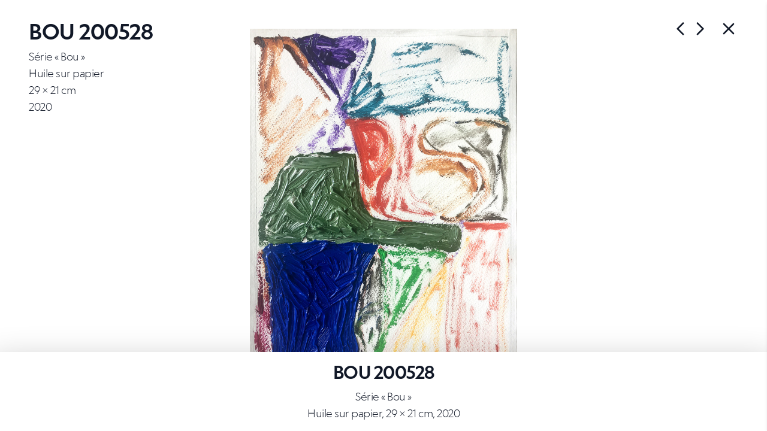

--- FILE ---
content_type: text/html; charset=UTF-8
request_url: https://jeromeboutterin.com/oeuvres/bou-200528/?btype=dessins&annee=2020
body_size: 7496
content:
<!DOCTYPE html>
<html lang="fr-FR">
<head>
	<meta charset="UTF-8">
	<meta name="viewport" content="width=device-width">
	<link rel="profile" href="http://gmpg.org/xfn/11">
	<link rel="pingback" href="https://jeromeboutterin.com/xmlrpc.php">

	<link href="https://cdn.jsdelivr.net/npm/flowbite@3.1.2/dist/flowbite.min.css" rel="stylesheet" />
	<script src="https://cdn.jsdelivr.net/npm/flowbite@3.1.2/dist/flowbite.min.js"></script>

	<link rel="stylesheet" href="https://cdn.jsdelivr.net/npm/swiper@11/swiper-bundle.min.css" />
	<script src="https://cdn.jsdelivr.net/npm/swiper@11/swiper-bundle.min.js"></script>

	<link rel="icon" type="image/png" href="/favicon-96x96.png" sizes="96x96" />
	<link rel="icon" type="image/svg+xml" href="/favicon.svg" />
	<link rel="shortcut icon" href="/favicon.ico" />
	<link rel="apple-touch-icon" sizes="180x180" href="/apple-touch-icon.png" />
	<meta name="apple-mobile-web-app-title" content="MyWebSite" />
	<link rel="manifest" href="/site.webmanifest" />

	<meta name='robots' content='index, follow, max-image-preview:large, max-snippet:-1, max-video-preview:-1' />

	<!-- This site is optimized with the Yoast SEO plugin v26.5 - https://yoast.com/wordpress/plugins/seo/ -->
	<title>BOU 200528 - Jérôme Boutterin</title>
	<link rel="canonical" href="https://jeromeboutterin.com/oeuvres/bou-200528/" />
	<meta property="og:locale" content="fr_FR" />
	<meta property="og:type" content="article" />
	<meta property="og:title" content="BOU 200528 - Jérôme Boutterin" />
	<meta property="og:url" content="https://jeromeboutterin.com/oeuvres/bou-200528/" />
	<meta property="og:site_name" content="Jérôme Boutterin" />
	<meta property="article:published_time" content="2020-05-28T11:01:48+00:00" />
	<meta property="article:modified_time" content="2025-05-19T16:35:44+00:00" />
	<meta property="og:image" content="https://jeromeboutterin.com/wp-content/uploads/2020/05/BOU-200528.jpg" />
	<meta property="og:image:width" content="771" />
	<meta property="og:image:height" content="1080" />
	<meta property="og:image:type" content="image/jpeg" />
	<meta name="author" content="admin" />
	<meta name="twitter:card" content="summary_large_image" />
	<script type="application/ld+json" class="yoast-schema-graph">{"@context":"https://schema.org","@graph":[{"@type":"Article","@id":"https://jeromeboutterin.com/oeuvres/bou-200528/#article","isPartOf":{"@id":"https://jeromeboutterin.com/oeuvres/bou-200528/"},"author":{"name":"admin","@id":"https://jeromeboutterin.com/#/schema/person/d43605ef0d5681c1b27a4ba1fede1cf4"},"headline":"BOU 200528","datePublished":"2020-05-28T11:01:48+00:00","dateModified":"2025-05-19T16:35:44+00:00","mainEntityOfPage":{"@id":"https://jeromeboutterin.com/oeuvres/bou-200528/"},"wordCount":10,"publisher":{"@id":"https://jeromeboutterin.com/#/schema/person/a4a9f6d20a8e6c61855b47201984b061"},"image":{"@id":"https://jeromeboutterin.com/oeuvres/bou-200528/#primaryimage"},"thumbnailUrl":"https://jeromeboutterin.com/wp-content/uploads/2020/05/BOU-200528.jpg","articleSection":["Dessins"],"inLanguage":"fr-FR"},{"@type":"WebPage","@id":"https://jeromeboutterin.com/oeuvres/bou-200528/","url":"https://jeromeboutterin.com/oeuvres/bou-200528/","name":"BOU 200528 - Jérôme Boutterin","isPartOf":{"@id":"https://jeromeboutterin.com/#website"},"primaryImageOfPage":{"@id":"https://jeromeboutterin.com/oeuvres/bou-200528/#primaryimage"},"image":{"@id":"https://jeromeboutterin.com/oeuvres/bou-200528/#primaryimage"},"thumbnailUrl":"https://jeromeboutterin.com/wp-content/uploads/2020/05/BOU-200528.jpg","datePublished":"2020-05-28T11:01:48+00:00","dateModified":"2025-05-19T16:35:44+00:00","breadcrumb":{"@id":"https://jeromeboutterin.com/oeuvres/bou-200528/#breadcrumb"},"inLanguage":"fr-FR","potentialAction":[{"@type":"ReadAction","target":["https://jeromeboutterin.com/oeuvres/bou-200528/"]}]},{"@type":"ImageObject","inLanguage":"fr-FR","@id":"https://jeromeboutterin.com/oeuvres/bou-200528/#primaryimage","url":"https://jeromeboutterin.com/wp-content/uploads/2020/05/BOU-200528.jpg","contentUrl":"https://jeromeboutterin.com/wp-content/uploads/2020/05/BOU-200528.jpg","width":771,"height":1080,"caption":"retouches mars 2021"},{"@type":"BreadcrumbList","@id":"https://jeromeboutterin.com/oeuvres/bou-200528/#breadcrumb","itemListElement":[{"@type":"ListItem","position":1,"name":"Accueil","item":"https://jeromeboutterin.com/"},{"@type":"ListItem","position":2,"name":"BOU 200528"}]},{"@type":"WebSite","@id":"https://jeromeboutterin.com/#website","url":"https://jeromeboutterin.com/","name":"Jérôme Boutterin","description":"Le site personnel de l&#039;artiste Jérôme Boutterin","publisher":{"@id":"https://jeromeboutterin.com/#/schema/person/a4a9f6d20a8e6c61855b47201984b061"},"alternateName":"Jérôme Boutterin","potentialAction":[{"@type":"SearchAction","target":{"@type":"EntryPoint","urlTemplate":"https://jeromeboutterin.com/?s={search_term_string}"},"query-input":{"@type":"PropertyValueSpecification","valueRequired":true,"valueName":"search_term_string"}}],"inLanguage":"fr-FR"},{"@type":["Person","Organization"],"@id":"https://jeromeboutterin.com/#/schema/person/a4a9f6d20a8e6c61855b47201984b061","name":"Jérôme","image":{"@type":"ImageObject","inLanguage":"fr-FR","@id":"https://jeromeboutterin.com/#/schema/person/image/","url":"https://secure.gravatar.com/avatar/1213b35d34fb503054e0a11a85d9f534af65cd2f18fbf773feb716558522b35b?s=96&d=mm&r=g","contentUrl":"https://secure.gravatar.com/avatar/1213b35d34fb503054e0a11a85d9f534af65cd2f18fbf773feb716558522b35b?s=96&d=mm&r=g","caption":"Jérôme"},"logo":{"@id":"https://jeromeboutterin.com/#/schema/person/image/"}},{"@type":"Person","@id":"https://jeromeboutterin.com/#/schema/person/d43605ef0d5681c1b27a4ba1fede1cf4","name":"admin","image":{"@type":"ImageObject","inLanguage":"fr-FR","@id":"https://jeromeboutterin.com/#/schema/person/image/","url":"https://secure.gravatar.com/avatar/7f501662e6d556d75a37dcbe520912460c7ad7e0c180744aec512e1e241d1d43?s=96&d=mm&r=g","contentUrl":"https://secure.gravatar.com/avatar/7f501662e6d556d75a37dcbe520912460c7ad7e0c180744aec512e1e241d1d43?s=96&d=mm&r=g","caption":"admin"}}]}</script>
	<!-- / Yoast SEO plugin. -->


<link rel='dns-prefetch' href='//cdnjs.cloudflare.com' />
<style id='wp-img-auto-sizes-contain-inline-css' type='text/css'>
img:is([sizes=auto i],[sizes^="auto," i]){contain-intrinsic-size:3000px 1500px}
/*# sourceURL=wp-img-auto-sizes-contain-inline-css */
</style>
<link rel='stylesheet' id='contact-form-7-css' href='https://jeromeboutterin.com/wp-content/plugins/contact-form-7/includes/css/styles.css?ver=6.1.4' type='text/css' media='all' />
<link rel='stylesheet' id='fontawesome-css' href='https://cdnjs.cloudflare.com/ajax/libs/font-awesome/6.1.1/css/all.min.css?ver=6.9' type='text/css' media='all' />
<link rel='stylesheet' id='jbt_styles-css' href='https://jeromeboutterin.com/wp-content/themes/jboutterin3/css/app.css?ver=3.1.0' type='text/css' media='all' />
<script type="text/javascript" id="jbt_scripts-js-extra">
/* <![CDATA[ */
var jbtAjax = {"ajaxurl":"https://jeromeboutterin.com/wp-admin/admin-ajax.php","get_template_directory_uri":"https://jeromeboutterin.com/wp-content/themes/jboutterin3","nonce":"ac4eeef515"};
//# sourceURL=jbt_scripts-js-extra
/* ]]> */
</script>
<script type="text/javascript" src="https://jeromeboutterin.com/wp-content/themes/jboutterin3/js/app.js?ver=3.1.0" id="jbt_scripts-js"></script>
<style id='wpcf7-696d79bb0097b-inline-inline-css' type='text/css'>
#wpcf7-696d79bb0097b-wrapper {display:none !important; visibility:hidden !important;}
/*# sourceURL=wpcf7-696d79bb0097b-inline-inline-css */
</style>
</head>

<body class="wp-singular post-template-default single single-post postid-2812 single-format-standard wp-embed-responsive wp-theme-jboutterin3 bg-white text-gray-900 antialiased">


<div id="page" class="h-screen flex flex-col">

	
	<header class="fixed w-screen h-[100px] sm:h-[148px] z-40 hidden">

		<div class="mx-auto pt-4 md:pt-0 px-4 sm:px-6 md:px-12 z-[41] relative bg-white">

			<div class="lg:flex lg:justify-between lg:items-center md:py-4 w-full">

				<div class="flex justify-between items-start w-full">

					<div class="grow flex justify-between items-start">

										<div class="flex flex-col">
						<a href="https://jeromeboutterin.com" class="text-2xl py-1 sm:text-3xl sm:py-0 hover:text-gray-500">
																Jérôme Boutterin													</a>
					</div>

										<div class="grow-0 pt-1 flex gap-3 md:gap-5">
												<a href="#" aria-label="Toggle navigation" id="menu-open" class="hover:text-gray-500" data-tooltip-target="tooltip-menu-open" data-tooltip-placement="bottom">
							<svg viewBox="0 0 20 20" class="inline-block w-6 h-6" version="1.1" xmlns="http://www.w3.org/2000/svg" xmlns:xlink="http://www.w3.org/1999/xlink">
								<g stroke="none" stroke-width="1" fill="currentColor" fill-rule="evenodd">
									<g id="icon-shape">
										<path d="M0,3 L20,3 L20,5 L0,5 L0,3 Z M0,9 L20,9 L20,11 L0,11 L0,9 Z M0,15 L20,15 L20,17 L0,17 L0,15 Z" id="Combined-Shape"></path>
									</g>
								</g>
							</svg>
						</a>
						<div id="tooltip-menu-open" role="tooltip" class="absolute z-10 invisible inline-block px-3 py-2 text-sm font-medium text-white transition-opacity duration-300 bg-gray-900 rounded-lg shadow-xs opacity-0 tooltip">
							Menu principal							<div class="tooltip-arrow" data-popper-arrow></div>
						</div>
					</div>

				</div>

			</div>

		</div>

				<div class="mx-auto w-full pt-2 sm:pt-0 pb-2 sm:pb-0 text-3xl md:text-5xl text-center sm:text-left">
														</div>

	</header>

	<div id="content" class="site-content flex-grow h-c md:h-cmd ">

		
		<main id="scroll-div" class="relative h-full overflow-hidden">


	
	<div id="contextual-header" class="lg:absolute w-full flex z-40 bg-white lg:bg-transparent">
		<div class="lg:hidden mt-6 lg:mt-8 pl-4 w-1/3">
			<button id="work-info-btn" class="block w-8 h-8 pt-0.5 hover:text-gray-500" title="Infos sur l'œuvre" data-drawer-target="work-mobile-info" data-drawer-show="work-mobile-info" data-drawer-placement="bottom" aria-controls="work-mobile-info">
				<svg class="inline-block w-7 h-7" aria-hidden="true" xmlns="http://www.w3.org/2000/svg" width="24" height="24" fill="none" viewBox="0 0 24 24"><path stroke="currentColor" stroke-linecap="round" stroke-linejoin="round" stroke-width="2" d="M10 11h2v5m-2 0h4m-2.592-8.5h.01M21 12a9 9 0 1 1-18 0 9 9 0 0 1 18 0Z"/></svg>
			</button>
		</div>
		<div id="work-legend" class="hidden lg:block grow-0 mt-6 mx-auto px-4 py-2 sm:px-6 md:px-12 bg-[rgb(255,255,255,0.7)]">
			<div class="text-3xl xl:text-4xl font-medium mb-1 xl:mb-2">BOU 200528</div>
			<div class="text-base xl:text-lg">
				Série &laquo;&nbsp;Bou&nbsp;&raquo;<br>
				Huile sur papier<br>
				29&nbsp;&times;&nbsp;21&nbsp;cm<br>
				2020							</div>
		</div>
		<div id="work-mobile-info" class="fixed bottom-0 left-0 z-40 w-full p-4 shadow-i2xl bg-white transition-transform translate-y-full transform-none text-center" tabindex="-1" aria-labelledby="series-info-btn">
			<div class="text-2xl xl:text-3xl font-medium mb-1 xl:mb-2">BOU 200528</div>
			<div class="text-base xl:text-lg">
				Série &laquo;&nbsp;Bou&nbsp;&raquo;<br>
				Huile sur papier, 29&nbsp;&times;&nbsp;21&nbsp;cm, 2020							</div>
		</div>
		<div class="w-1/3 lg:grow mt-6 lg:mt-8 sm:pr-4 flex gap-3 md:gap-5 justify-center lg:justify-end">
							<a href="https://jeromeboutterin.com/oeuvres/bou-200402/" aria-label="Œuvre suivante" id="work-next-btn" class="block w-8 h-8 hover:text-gray-500" title="Œuvre suivante" data-tooltip-target="tooltip-next-work" data-tooltip-placement="bottom">
					<svg class="inline-block w-8 h-8" aria-hidden="true" xmlns="http://www.w3.org/2000/svg" width="24" height="24" fill="none" viewBox="0 0 24 24"><path stroke="currentColor" stroke-linecap="round" stroke-linejoin="round" stroke-width="2" d="m15 19-7-7 7-7"/></svg>
				</a>
				<div id="tooltip-next-work" role="tooltip" class="absolute z-10 invisible inline-block px-3 py-2 text-sm font-medium text-white transition-opacity duration-300 bg-gray-900 rounded-lg shadow-xs opacity-0 tooltip">
					Œuvre suivante					<div class="tooltip-arrow" data-popper-arrow></div>
				</div>
										<a href="https://jeromeboutterin.com/oeuvres/bou-200515/" aria-label="Œuvre précédente" id="work-previous-btn" class="block w-8 h-8 hover:text-gray-500" title="Œuvre précédente" data-tooltip-target="tooltip-previous-work" data-tooltip-placement="bottom">
					<svg class="inline-block w-8 h-8" aria-hidden="true" xmlns="http://www.w3.org/2000/svg" width="24" height="24" fill="none" viewBox="0 0 24 24"><path stroke="currentColor" stroke-linecap="round" stroke-linejoin="round" stroke-width="2" d="m9 5 7 7-7 7"/></svg>
				</a>
				<div id="tooltip-previous-work" role="tooltip" class="absolute z-10 invisible inline-block px-3 py-2 text-sm font-medium text-white transition-opacity duration-300 bg-gray-900 rounded-lg shadow-xs opacity-0 tooltip">
					Œuvre précédente					<div class="tooltip-arrow" data-popper-arrow></div>
				</div>
					</div>
		<div class="w-1/3 lg:w-auto mt-6 lg:mt-8 pr-4 lg:pr-12 flex gap-3 md:gap-5 justify-end">
			<a href="https://jeromeboutterin.com/oeuvres/" aria-label="Back" id="work-back-btn" class="block w-8 h-8 hover:text-gray-500" title="Fermer" data-tooltip-target="tooltip-close-work" data-tooltip-placement="bottom">
				<svg class="inline-block w-8 h-8" aria-hidden="true" xmlns="http://www.w3.org/2000/svg" width="24" height="24" fill="none" viewBox="0 0 24 24"><path stroke="currentColor" stroke-linecap="round" stroke-linejoin="round" stroke-width="2" d="M6 18 17.94 6M18 18 6.06 6"/></svg>
			</a>
			<div id="tooltip-close-work" role="tooltip" class="absolute z-10 invisible inline-block px-3 py-2 text-sm font-medium text-white transition-opacity duration-300 bg-gray-900 rounded-lg shadow-xs opacity-0 tooltip">
				Retour				<div class="tooltip-arrow" data-popper-arrow></div>
			</div>
		</div>
	</div>

	<div id="work-viewer" class="h-view lg:h-full w-full mx-auto py-8 lg:py-12 flex justify-center items-center">
        <div class="work-wrapper w-full h-full lg:max-w-[750px] xl:max-w-[1000px] px-4 lg:px-0 flex justify-center">
						    <figure class="work-image vertical mx-auto w-auto h-full">
        <img width="771" height="1080" src="https://jeromeboutterin.com/wp-content/uploads/2020/05/BOU-200528.jpg" class="mx-auto w-auto h-full object-contain fullwidth" alt="" decoding="async" fetchpriority="high" srcset="https://jeromeboutterin.com/wp-content/uploads/2020/05/BOU-200528.jpg 771w, https://jeromeboutterin.com/wp-content/uploads/2020/05/BOU-200528-143x200.jpg 143w, https://jeromeboutterin.com/wp-content/uploads/2020/05/BOU-200528-428x600.jpg 428w, https://jeromeboutterin.com/wp-content/uploads/2020/05/BOU-200528-768x1076.jpg 768w" sizes="(max-width: 771px) 100vw, 771px" />    </figure>
            </div>
    </div>



</main>


</div>


</div>

<div id="page-overlay" class="z-50 fixed h-screen top-0 left-0 w-screen bg-gray-500 opacity-0 pointer-events-none slow-moves"></div>

<nav id="off-canvas-menu" class="z-50 translate-x-full fixed right-0 flex flex-col bg-white shadow-md w-full sm:w-1/2 md:w-1/3 lg:w-1/4 h-screen top-0 p-3 sm:p-8 slow-moves" data-menu-active="false">

		<div class="flex items-center mb-6">
		<div class="grow text-gray-800">
					<a href="https://jeromeboutterin.com" class="hover:text-gray-600">
				<span class="text-xl">Jérôme Boutterin			</a>
				</div>
		<div class="grow-0 self-end text-gray-800 w-6 h-6">
			<a id="menu-close" href="" class="w-full h-full hover:text-gray-600">
				<svg xmlns="http://www.w3.org/2000/svg" fill="none" viewBox="0 0 24 24" stroke-width="1.5" stroke="currentColor" class="w-5 h-5">
					<path stroke-linecap="round" stroke-linejoin="round" d="M6 18L18 6M6 6l12 12" />
				</svg>
			</a>
		</div>
	</div>

		<div id="primary-menu" class="pb-4 sm:grow flex flex-col justify-center sm:justify-start"><ul id="menu-navigation" class="flex flex-col"><li id="menu-item-698" class="menu-item menu-item-type-post_type menu-item-object-page current_page_parent menu-item-has-children menu-item-698 text-gray-800 text-3xl sm:text-2xl py-1 hover:text-gray-600 text-center inline px-2 sm:px-0 sm:block sm:text-left sm:pb-2"><a href="https://jeromeboutterin.com/oeuvres/">Œuvres</a>
<ul class="sub-menu">
	<li id="menu-item-3258" class="menu-item menu-item-type-custom menu-item-object-custom menu-item-3258 text-gray-800 text-3xl sm:text-2xl py-1 hover:text-gray-600 text-center inline px-2 sm:px-0 sm:block sm:text-left sm:pb-2"><a href="/oeuvres/">Par série</a></li>
	<li id="menu-item-3259" class="menu-item menu-item-type-custom menu-item-object-custom menu-item-3259 text-gray-800 text-3xl sm:text-2xl py-1 hover:text-gray-600 text-center inline px-2 sm:px-0 sm:block sm:text-left sm:pb-2"><a href="/oeuvres/?years=1">Par année</a></li>
</ul>
</li>
<li id="menu-item-2422" class="menu-item menu-item-type-post_type_archive menu-item-object-expositions menu-item-2422 text-gray-800 text-3xl sm:text-2xl py-1 hover:text-gray-600 text-center inline px-2 sm:px-0 sm:block sm:text-left sm:pb-2"><a href="https://jeromeboutterin.com/expositions/">Expositions</a></li>
<li id="menu-item-2522" class="menu-item menu-item-type-post_type_archive menu-item-object-textes menu-item-2522 text-gray-800 text-3xl sm:text-2xl py-1 hover:text-gray-600 text-center inline px-2 sm:px-0 sm:block sm:text-left sm:pb-2"><a href="https://jeromeboutterin.com/textes/">Textes</a></li>
<li id="menu-item-3257" class="menu-item menu-item-type-post_type menu-item-object-page menu-item-3257 text-gray-800 text-3xl sm:text-2xl py-1 hover:text-gray-600 text-center inline px-2 sm:px-0 sm:block sm:text-left sm:pb-2"><a href="https://jeromeboutterin.com/info/">Info</a></li>
</ul></div>
		<div class="py-4">
		<ul class="flex gap-3.5 justify-center sm:justify-start">
														<li class="w-7 h-7 md:w-6 md:h-6">
															<a href="https://www.facebook.com/profile.php?id=100005992847472" class="block w-full h-full">
																									<svg xmlns="http://www.w3.org/2000/svg" height="16" width="14" class="block w-full h-full fill-gray-500 hover:fill-black" viewBox="0 0 448 512"><!--!Font Awesome Free 6.7.2 by @fontawesome - https://fontawesome.com License - https://fontawesome.com/license/free Copyright 2025 Fonticons, Inc.--><path d="M80 299.3V512H196V299.3h86.5l18-97.8H196V166.9c0-51.7 20.3-71.5 72.7-71.5c16.3 0 29.4 .4 37 1.2V7.9C291.4 4 256.4 0 236.2 0C129.3 0 80 50.5 80 159.4v42.1H14v97.8H80z"/></svg>
																									</a>
													</li>
																				<li class="w-7 h-7 md:w-6 md:h-6">
															<a href="https://www.instagram.com/jeromeboutterin/?hl=fr" class="block w-full h-full">
																									<svg xmlns="http://www.w3.org/2000/svg" height="16" width="14" class="block w-full h-full fill-gray-500 hover:fill-black" viewBox="0 0 448 512"><!--!Font Awesome Free 6.5.1 by @fontawesome - https://fontawesome.com License - https://fontawesome.com/license/free Copyright 2023 Fonticons, Inc.--><path d="M224.1 141c-63.6 0-114.9 51.3-114.9 114.9s51.3 114.9 114.9 114.9S339 319.5 339 255.9 287.7 141 224.1 141zm0 189.6c-41.1 0-74.7-33.5-74.7-74.7s33.5-74.7 74.7-74.7 74.7 33.5 74.7 74.7-33.6 74.7-74.7 74.7zm146.4-194.3c0 14.9-12 26.8-26.8 26.8-14.9 0-26.8-12-26.8-26.8s12-26.8 26.8-26.8 26.8 12 26.8 26.8zm76.1 27.2c-1.7-35.9-9.9-67.7-36.2-93.9-26.2-26.2-58-34.4-93.9-36.2-37-2.1-147.9-2.1-184.9 0-35.8 1.7-67.6 9.9-93.9 36.1s-34.4 58-36.2 93.9c-2.1 37-2.1 147.9 0 184.9 1.7 35.9 9.9 67.7 36.2 93.9s58 34.4 93.9 36.2c37 2.1 147.9 2.1 184.9 0 35.9-1.7 67.7-9.9 93.9-36.2 26.2-26.2 34.4-58 36.2-93.9 2.1-37 2.1-147.8 0-184.8zM398.8 388c-7.8 19.6-22.9 34.7-42.6 42.6-29.5 11.7-99.5 9-132.1 9s-102.7 2.6-132.1-9c-19.6-7.8-34.7-22.9-42.6-42.6-11.7-29.5-9-99.5-9-132.1s-2.6-102.7 9-132.1c7.8-19.6 22.9-34.7 42.6-42.6 29.5-11.7 99.5-9 132.1-9s102.7-2.6 132.1 9c19.6 7.8 34.7 22.9 42.6 42.6 11.7 29.5 9 99.5 9 132.1s2.7 102.7-9 132.1z"/></svg>
																									</a>
													</li>
																																						<li class="w-7 h-7 md:w-6 md:h-6">
															<button id="menu-email-button" class="block w-full h-full" data-modal-target="contact-modal" data-modal-toggle="contact-modal">
																									<svg xmlns="http://www.w3.org/2000/svg" height="16" width="16" class="block w-full h-full fill-gray-500 hover:fill-black" viewBox="0 0 512 512"><!--!Font Awesome Free 6.5.1 by @fontawesome - https://fontawesome.com License - https://fontawesome.com/license/free Copyright 2023 Fonticons, Inc.--><path d="M48 64C21.5 64 0 85.5 0 112c0 15.1 7.1 29.3 19.2 38.4L236.8 313.6c11.4 8.5 27 8.5 38.4 0L492.8 150.4c12.1-9.1 19.2-23.3 19.2-38.4c0-26.5-21.5-48-48-48H48zM0 176V384c0 35.3 28.7 64 64 64H448c35.3 0 64-28.7 64-64V176L294.4 339.2c-22.8 17.1-54 17.1-76.8 0L0 176z"/></svg>
																									</button>
													</li>
											</ul>
	</div>

		
	    <div class="w-full">
        <div class="copyrights text-gray-800 text-sm text-center sm:text-left">
            <a href="" class="block hover:text-gray-600">&copy; 2026 - Jérôme Boutterin</a>
            <a href="https://glazfab.com" class="block hover:text-gray-600">Design Glazfab 2024</a>
        </div>
    </div>

</nav>

<div id="contact-modal" tabindex="-1" aria-hidden="true" class="hidden overflow-y-auto overflow-x-hidden fixed top-0 right-0 left-0 z-50 justify-center items-center w-full md:inset-0 h-full">
	
<div class="wpcf7 no-js" id="wpcf7-f3256-o1" lang="fr-FR" dir="ltr" data-wpcf7-id="3256">
<div class="screen-reader-response"><p role="status" aria-live="polite" aria-atomic="true"></p> <ul></ul></div>
<form action="/oeuvres/bou-200528/?btype=dessins&#038;annee=2020#wpcf7-f3256-o1" method="post" class="wpcf7-form init" aria-label="Formulaire de contact" novalidate="novalidate" data-status="init">
<fieldset class="hidden-fields-container"><input type="hidden" name="_wpcf7" value="3256" /><input type="hidden" name="_wpcf7_version" value="6.1.4" /><input type="hidden" name="_wpcf7_locale" value="fr_FR" /><input type="hidden" name="_wpcf7_unit_tag" value="wpcf7-f3256-o1" /><input type="hidden" name="_wpcf7_container_post" value="0" /><input type="hidden" name="_wpcf7_posted_data_hash" value="" />
</fieldset>
<p><label> Votre nom<br />
<span class="wpcf7-form-control-wrap" data-name="your-name"><input size="40" maxlength="400" class="wpcf7-form-control wpcf7-text wpcf7-validates-as-required" aria-required="true" aria-invalid="false" value="" type="text" name="your-name" /></span> </label>
</p>
<p><label> Votre e-mail<br />
<span class="wpcf7-form-control-wrap" data-name="your-email"><input size="40" maxlength="400" class="wpcf7-form-control wpcf7-email wpcf7-validates-as-required wpcf7-text wpcf7-validates-as-email" aria-required="true" aria-invalid="false" value="" type="email" name="your-email" /></span> </label>
</p>
<p><label> Objet<br />
<span class="wpcf7-form-control-wrap" data-name="your-subject"><input size="40" maxlength="400" class="wpcf7-form-control wpcf7-text wpcf7-validates-as-required" aria-required="true" aria-invalid="false" value="" type="text" name="your-subject" /></span> </label>
</p>
<p><label> Votre message (facultatif)<br />
<span class="wpcf7-form-control-wrap" data-name="your-message"><textarea cols="40" rows="10" maxlength="2000" class="wpcf7-form-control wpcf7-textarea" aria-invalid="false" name="your-message"></textarea></span> </label><br />
<span id="wpcf7-696d79bb0097b-wrapper" class="wpcf7-form-control-wrap category-538-wrap" ><input type="hidden" name="category-538-time-start" value="1768782267"><input type="hidden" name="category-538-time-check" value="4"><input id="wpcf7-696d79bb0097b-field"  placeholder="Entrer la catégorie"  class="wpcf7-form-control wpcf7-text" type="text" name="category-538" value="" size="40" tabindex="-1" autocomplete="off" /></span>
</p>
<p class="inline-flex w-full"><input class="wpcf7-form-control wpcf7-submit has-spinner" type="submit" value="Envoyer" /><br />
<button id="email-cancel-button" class="form-cancel-btn">Annuler</button>
</p><p style="display: none !important;" class="akismet-fields-container" data-prefix="_wpcf7_ak_"><label>&#916;<textarea name="_wpcf7_ak_hp_textarea" cols="45" rows="8" maxlength="100"></textarea></label><input type="hidden" id="ak_js_1" name="_wpcf7_ak_js" value="139"/><script>document.getElementById( "ak_js_1" ).setAttribute( "value", ( new Date() ).getTime() );</script></p><div class="wpcf7-response-output" aria-hidden="true"></div>
</form>
</div>
</div>


<script type="speculationrules">
{"prefetch":[{"source":"document","where":{"and":[{"href_matches":"/*"},{"not":{"href_matches":["/wp-*.php","/wp-admin/*","/wp-content/uploads/*","/wp-content/*","/wp-content/plugins/*","/wp-content/themes/jboutterin3/*","/*\\?(.+)"]}},{"not":{"selector_matches":"a[rel~=\"nofollow\"]"}},{"not":{"selector_matches":".no-prefetch, .no-prefetch a"}}]},"eagerness":"conservative"}]}
</script>
<script type="text/javascript" src="https://jeromeboutterin.com/wp-includes/js/dist/hooks.min.js?ver=dd5603f07f9220ed27f1" id="wp-hooks-js"></script>
<script type="text/javascript" src="https://jeromeboutterin.com/wp-includes/js/dist/i18n.min.js?ver=c26c3dc7bed366793375" id="wp-i18n-js"></script>
<script type="text/javascript" id="wp-i18n-js-after">
/* <![CDATA[ */
wp.i18n.setLocaleData( { 'text direction\u0004ltr': [ 'ltr' ] } );
//# sourceURL=wp-i18n-js-after
/* ]]> */
</script>
<script type="text/javascript" src="https://jeromeboutterin.com/wp-content/plugins/contact-form-7/includes/swv/js/index.js?ver=6.1.4" id="swv-js"></script>
<script type="text/javascript" id="contact-form-7-js-translations">
/* <![CDATA[ */
( function( domain, translations ) {
	var localeData = translations.locale_data[ domain ] || translations.locale_data.messages;
	localeData[""].domain = domain;
	wp.i18n.setLocaleData( localeData, domain );
} )( "contact-form-7", {"translation-revision-date":"2025-02-06 12:02:14+0000","generator":"GlotPress\/4.0.1","domain":"messages","locale_data":{"messages":{"":{"domain":"messages","plural-forms":"nplurals=2; plural=n > 1;","lang":"fr"},"This contact form is placed in the wrong place.":["Ce formulaire de contact est plac\u00e9 dans un mauvais endroit."],"Error:":["Erreur\u00a0:"]}},"comment":{"reference":"includes\/js\/index.js"}} );
//# sourceURL=contact-form-7-js-translations
/* ]]> */
</script>
<script type="text/javascript" id="contact-form-7-js-before">
/* <![CDATA[ */
var wpcf7 = {
    "api": {
        "root": "https:\/\/jeromeboutterin.com\/wp-json\/",
        "namespace": "contact-form-7\/v1"
    }
};
//# sourceURL=contact-form-7-js-before
/* ]]> */
</script>
<script type="text/javascript" src="https://jeromeboutterin.com/wp-content/plugins/contact-form-7/includes/js/index.js?ver=6.1.4" id="contact-form-7-js"></script>
<script defer type="text/javascript" src="https://jeromeboutterin.com/wp-content/plugins/akismet/_inc/akismet-frontend.js?ver=1763483495" id="akismet-frontend-js"></script>

</body>
</html>


--- FILE ---
content_type: text/css
request_url: https://jeromeboutterin.com/wp-content/themes/jboutterin3/css/app.css?ver=3.1.0
body_size: 8591
content:
/*
! tailwindcss v3.4.0 | MIT License | https://tailwindcss.com
*//*
1. Prevent padding and border from affecting element width. (https://github.com/mozdevs/cssremedy/issues/4)
2. Allow adding a border to an element by just adding a border-width. (https://github.com/tailwindcss/tailwindcss/pull/116)
*/

*,
::before,
::after {
  box-sizing: border-box; /* 1 */
  border-width: 0; /* 2 */
  border-style: solid; /* 2 */
  border-color: #e5e7eb; /* 2 */
}

::before,
::after {
  --tw-content: '';
}

/*
1. Use a consistent sensible line-height in all browsers.
2. Prevent adjustments of font size after orientation changes in iOS.
3. Use a more readable tab size.
4. Use the user's configured `sans` font-family by default.
5. Use the user's configured `sans` font-feature-settings by default.
6. Use the user's configured `sans` font-variation-settings by default.
7. Disable tap highlights on iOS
*/

html,
:host {
  line-height: 1.5; /* 1 */
  -webkit-text-size-adjust: 100%; /* 2 */
  -moz-tab-size: 4; /* 3 */
  -o-tab-size: 4;
     tab-size: 4; /* 3 */
  font-family: Geograph, ui-sans-serif, system-ui, -apple-system, BlinkMacSystemFont, Segoe UI, Roboto, Helvetica Neue, Arial, Noto Sans, sans-serif, Apple Color Emoji, Segoe UI Emoji, Segoe UI Symbol, Noto Color Emoji; /* 4 */
  font-feature-settings: normal; /* 5 */
  font-variation-settings: normal; /* 6 */
  -webkit-tap-highlight-color: transparent; /* 7 */
}

/*
1. Remove the margin in all browsers.
2. Inherit line-height from `html` so users can set them as a class directly on the `html` element.
*/

body {
  margin: 0; /* 1 */
  line-height: inherit; /* 2 */
}

/*
1. Add the correct height in Firefox.
2. Correct the inheritance of border color in Firefox. (https://bugzilla.mozilla.org/show_bug.cgi?id=190655)
3. Ensure horizontal rules are visible by default.
*/

hr {
  height: 0; /* 1 */
  color: inherit; /* 2 */
  border-top-width: 1px; /* 3 */
}

/*
Add the correct text decoration in Chrome, Edge, and Safari.
*/

abbr:where([title]) {
  -webkit-text-decoration: underline dotted;
          text-decoration: underline dotted;
}

/*
Remove the default font size and weight for headings.
*/

h1,
h2,
h3,
h4,
h5,
h6 {
  font-size: inherit;
  font-weight: inherit;
}

/*
Reset links to optimize for opt-in styling instead of opt-out.
*/

a {
  color: inherit;
  text-decoration: inherit;
}

/*
Add the correct font weight in Edge and Safari.
*/

b,
strong {
  font-weight: bolder;
}

/*
1. Use the user's configured `mono` font-family by default.
2. Use the user's configured `mono` font-feature-settings by default.
3. Use the user's configured `mono` font-variation-settings by default.
4. Correct the odd `em` font sizing in all browsers.
*/

code,
kbd,
samp,
pre {
  font-family: ui-monospace, SFMono-Regular, Menlo, Monaco, Consolas, "Liberation Mono", "Courier New", monospace; /* 1 */
  font-feature-settings: normal; /* 2 */
  font-variation-settings: normal; /* 3 */
  font-size: 1em; /* 4 */
}

/*
Add the correct font size in all browsers.
*/

small {
  font-size: 80%;
}

/*
Prevent `sub` and `sup` elements from affecting the line height in all browsers.
*/

sub,
sup {
  font-size: 75%;
  line-height: 0;
  position: relative;
  vertical-align: baseline;
}

sub {
  bottom: -0.25em;
}

sup {
  top: -0.5em;
}

/*
1. Remove text indentation from table contents in Chrome and Safari. (https://bugs.chromium.org/p/chromium/issues/detail?id=999088, https://bugs.webkit.org/show_bug.cgi?id=201297)
2. Correct table border color inheritance in all Chrome and Safari. (https://bugs.chromium.org/p/chromium/issues/detail?id=935729, https://bugs.webkit.org/show_bug.cgi?id=195016)
3. Remove gaps between table borders by default.
*/

table {
  text-indent: 0; /* 1 */
  border-color: inherit; /* 2 */
  border-collapse: collapse; /* 3 */
}

/*
1. Change the font styles in all browsers.
2. Remove the margin in Firefox and Safari.
3. Remove default padding in all browsers.
*/

button,
input,
optgroup,
select,
textarea {
  font-family: inherit; /* 1 */
  font-feature-settings: inherit; /* 1 */
  font-variation-settings: inherit; /* 1 */
  font-size: 100%; /* 1 */
  font-weight: inherit; /* 1 */
  line-height: inherit; /* 1 */
  color: inherit; /* 1 */
  margin: 0; /* 2 */
  padding: 0; /* 3 */
}

/*
Remove the inheritance of text transform in Edge and Firefox.
*/

button,
select {
  text-transform: none;
}

/*
1. Correct the inability to style clickable types in iOS and Safari.
2. Remove default button styles.
*/

button,
[type='button'],
[type='reset'],
[type='submit'] {
  -webkit-appearance: button; /* 1 */
  background-color: transparent; /* 2 */
  background-image: none; /* 2 */
}

/*
Use the modern Firefox focus style for all focusable elements.
*/

:-moz-focusring {
  outline: auto;
}

/*
Remove the additional `:invalid` styles in Firefox. (https://github.com/mozilla/gecko-dev/blob/2f9eacd9d3d995c937b4251a5557d95d494c9be1/layout/style/res/forms.css#L728-L737)
*/

:-moz-ui-invalid {
  box-shadow: none;
}

/*
Add the correct vertical alignment in Chrome and Firefox.
*/

progress {
  vertical-align: baseline;
}

/*
Correct the cursor style of increment and decrement buttons in Safari.
*/

::-webkit-inner-spin-button,
::-webkit-outer-spin-button {
  height: auto;
}

/*
1. Correct the odd appearance in Chrome and Safari.
2. Correct the outline style in Safari.
*/

[type='search'] {
  -webkit-appearance: textfield; /* 1 */
  outline-offset: -2px; /* 2 */
}

/*
Remove the inner padding in Chrome and Safari on macOS.
*/

::-webkit-search-decoration {
  -webkit-appearance: none;
}

/*
1. Correct the inability to style clickable types in iOS and Safari.
2. Change font properties to `inherit` in Safari.
*/

::-webkit-file-upload-button {
  -webkit-appearance: button; /* 1 */
  font: inherit; /* 2 */
}

/*
Add the correct display in Chrome and Safari.
*/

summary {
  display: list-item;
}

/*
Removes the default spacing and border for appropriate elements.
*/

blockquote,
dl,
dd,
h1,
h2,
h3,
h4,
h5,
h6,
hr,
figure,
p,
pre {
  margin: 0;
}

fieldset {
  margin: 0;
  padding: 0;
}

legend {
  padding: 0;
}

ol,
ul,
menu {
  list-style: none;
  margin: 0;
  padding: 0;
}

/*
Reset default styling for dialogs.
*/
dialog {
  padding: 0;
}

/*
Prevent resizing textareas horizontally by default.
*/

textarea {
  resize: vertical;
}

/*
1. Reset the default placeholder opacity in Firefox. (https://github.com/tailwindlabs/tailwindcss/issues/3300)
2. Set the default placeholder color to the user's configured gray 400 color.
*/

input::-moz-placeholder, textarea::-moz-placeholder {
  opacity: 1; /* 1 */
  color: #9ca3af; /* 2 */
}

input::placeholder,
textarea::placeholder {
  opacity: 1; /* 1 */
  color: #9ca3af; /* 2 */
}

/*
Set the default cursor for buttons.
*/

button,
[role="button"] {
  cursor: pointer;
}

/*
Make sure disabled buttons don't get the pointer cursor.
*/
:disabled {
  cursor: default;
}

/*
1. Make replaced elements `display: block` by default. (https://github.com/mozdevs/cssremedy/issues/14)
2. Add `vertical-align: middle` to align replaced elements more sensibly by default. (https://github.com/jensimmons/cssremedy/issues/14#issuecomment-634934210)
   This can trigger a poorly considered lint error in some tools but is included by design.
*/

img,
svg,
video,
canvas,
audio,
iframe,
embed,
object {
  display: block; /* 1 */
  vertical-align: middle; /* 2 */
}

/*
Constrain images and videos to the parent width and preserve their intrinsic aspect ratio. (https://github.com/mozdevs/cssremedy/issues/14)
*/

img,
video {
  max-width: 100%;
  height: auto;
}

/* Make elements with the HTML hidden attribute stay hidden by default */
[hidden] {
  display: none;
}

*, ::before, ::after{
    --tw-border-spacing-x: 0;
    --tw-border-spacing-y: 0;
    --tw-translate-x: 0;
    --tw-translate-y: 0;
    --tw-rotate: 0;
    --tw-skew-x: 0;
    --tw-skew-y: 0;
    --tw-scale-x: 1;
    --tw-scale-y: 1;
    --tw-pan-x:  ;
    --tw-pan-y:  ;
    --tw-pinch-zoom:  ;
    --tw-scroll-snap-strictness: proximity;
    --tw-gradient-from-position:  ;
    --tw-gradient-via-position:  ;
    --tw-gradient-to-position:  ;
    --tw-ordinal:  ;
    --tw-slashed-zero:  ;
    --tw-numeric-figure:  ;
    --tw-numeric-spacing:  ;
    --tw-numeric-fraction:  ;
    --tw-ring-inset:  ;
    --tw-ring-offset-width: 0px;
    --tw-ring-offset-color: #fff;
    --tw-ring-color: rgb(59 130 246 / 0.5);
    --tw-ring-offset-shadow: 0 0 #0000;
    --tw-ring-shadow: 0 0 #0000;
    --tw-shadow: 0 0 #0000;
    --tw-shadow-colored: 0 0 #0000;
    --tw-blur:  ;
    --tw-brightness:  ;
    --tw-contrast:  ;
    --tw-grayscale:  ;
    --tw-hue-rotate:  ;
    --tw-invert:  ;
    --tw-saturate:  ;
    --tw-sepia:  ;
    --tw-drop-shadow:  ;
    --tw-backdrop-blur:  ;
    --tw-backdrop-brightness:  ;
    --tw-backdrop-contrast:  ;
    --tw-backdrop-grayscale:  ;
    --tw-backdrop-hue-rotate:  ;
    --tw-backdrop-invert:  ;
    --tw-backdrop-opacity:  ;
    --tw-backdrop-saturate:  ;
    --tw-backdrop-sepia:  ;
}

::backdrop{
    --tw-border-spacing-x: 0;
    --tw-border-spacing-y: 0;
    --tw-translate-x: 0;
    --tw-translate-y: 0;
    --tw-rotate: 0;
    --tw-skew-x: 0;
    --tw-skew-y: 0;
    --tw-scale-x: 1;
    --tw-scale-y: 1;
    --tw-pan-x:  ;
    --tw-pan-y:  ;
    --tw-pinch-zoom:  ;
    --tw-scroll-snap-strictness: proximity;
    --tw-gradient-from-position:  ;
    --tw-gradient-via-position:  ;
    --tw-gradient-to-position:  ;
    --tw-ordinal:  ;
    --tw-slashed-zero:  ;
    --tw-numeric-figure:  ;
    --tw-numeric-spacing:  ;
    --tw-numeric-fraction:  ;
    --tw-ring-inset:  ;
    --tw-ring-offset-width: 0px;
    --tw-ring-offset-color: #fff;
    --tw-ring-color: rgb(59 130 246 / 0.5);
    --tw-ring-offset-shadow: 0 0 #0000;
    --tw-ring-shadow: 0 0 #0000;
    --tw-shadow: 0 0 #0000;
    --tw-shadow-colored: 0 0 #0000;
    --tw-blur:  ;
    --tw-brightness:  ;
    --tw-contrast:  ;
    --tw-grayscale:  ;
    --tw-hue-rotate:  ;
    --tw-invert:  ;
    --tw-saturate:  ;
    --tw-sepia:  ;
    --tw-drop-shadow:  ;
    --tw-backdrop-blur:  ;
    --tw-backdrop-brightness:  ;
    --tw-backdrop-contrast:  ;
    --tw-backdrop-grayscale:  ;
    --tw-backdrop-hue-rotate:  ;
    --tw-backdrop-invert:  ;
    --tw-backdrop-opacity:  ;
    --tw-backdrop-saturate:  ;
    --tw-backdrop-sepia:  ;
}
.container{
    width: 100%;
    padding-right: 1rem;
    padding-left: 1rem;
}
@media (min-width: 480px){

    .container{
        max-width: 480px;
    }
}
@media (min-width: 600px){

    .container{
        max-width: 600px;
        padding-right: 2rem;
        padding-left: 2rem;
    }
}
@media (min-width: 782px){

    .container{
        max-width: 782px;
    }
}
@media (min-width: 960px){

    .container{
        max-width: 960px;
        padding-right: 0rem;
        padding-left: 0rem;
    }
}
@media (min-width: 1280px){

    .container{
        max-width: 1280px;
    }
}
@media (min-width: 1440px){

    .container{
        max-width: 1440px;
    }
}
.pointer-events-none{
    pointer-events: none;
}
.visible{
    visibility: visible;
}
.invisible{
    visibility: hidden;
}
.static{
    position: static;
}
.fixed{
    position: fixed;
}
.absolute{
    position: absolute;
}
.relative{
    position: relative;
}
.-bottom-\[3em\]{
    bottom: -3em;
}
.bottom-0{
    bottom: 0px;
}
.left-0{
    left: 0px;
}
.left-\[calc\(\(100\%_-_936px\)\/2\)\]{
    left: calc((100% - 936px) / 2);
}
.right-0{
    right: 0px;
}
.right-\[calc\(\(100\%_-_936px\)\/2\)\]{
    right: calc((100% - 936px) / 2);
}
.top-0{
    top: 0px;
}
.top-\[46px\]{
    top: 46px;
}
.top-\[calc\(50\%_\+_4rem\)\]{
    top: calc(50% + 4rem);
}
.top-\[calc\(50\%\)\]{
    top: calc(50%);
}
.top-\[calc\(50\%_\+_3rem\)\]{
    top: calc(50% + 3rem);
}
.top-\[4rem\]{
    top: 4rem;
}
.z-10{
    z-index: 10;
}
.z-40{
    z-index: 40;
}
.z-50{
    z-index: 50;
}
.z-\[30\]{
    z-index: 30;
}
.z-\[41\]{
    z-index: 41;
}
.col-span-1{
    grid-column: span 1 / span 1;
}
.m-8{
    margin: 2rem;
}
.mx-auto{
    margin-left: auto;
    margin-right: auto;
}
.my-12{
    margin-top: 3rem;
    margin-bottom: 3rem;
}
.my-3{
    margin-top: 0.75rem;
    margin-bottom: 0.75rem;
}
.my-4{
    margin-top: 1rem;
    margin-bottom: 1rem;
}
.my-8{
    margin-top: 2rem;
    margin-bottom: 2rem;
}
.my-\[8px\]{
    margin-top: 8px;
    margin-bottom: 8px;
}
.my-auto{
    margin-top: auto;
    margin-bottom: auto;
}
.-mt-\[4px\]{
    margin-top: -4px;
}
.-mt-\[calc\(50\%_-_4rem\)\]{
    margin-top: calc(calc(50% - 4rem) * -1);
}
.mb-1{
    margin-bottom: 0.25rem;
}
.mb-12{
    margin-bottom: 3rem;
}
.mb-2{
    margin-bottom: 0.5rem;
}
.mb-4{
    margin-bottom: 1rem;
}
.mb-8{
    margin-bottom: 2rem;
}
.ml-1{
    margin-left: 0.25rem;
}
.mt-1{
    margin-top: 0.25rem;
}
.mt-12{
    margin-top: 3rem;
}
.mt-4{
    margin-top: 1rem;
}
.mt-5{
    margin-top: 1.25rem;
}
.mt-6{
    margin-top: 1.5rem;
}
.mt-\[96px\]{
    margin-top: 96px;
}
.mt-16{
    margin-top: 4rem;
}
.-mt-\[calc\(50\%\)\]{
    margin-top: calc(calc(50%) * -1);
}
.-mt-\[calc\(50\%_-_3rem\)\]{
    margin-top: calc(calc(50% - 3rem) * -1);
}
.mb-6{
    margin-bottom: 1.5rem;
}
.block{
    display: block;
}
.inline-block{
    display: inline-block;
}
.inline{
    display: inline;
}
.flex{
    display: flex;
}
.table{
    display: table;
}
.grid{
    display: grid;
}
.contents{
    display: contents;
}
.hidden{
    display: none;
}
.h-1{
    height: 0.25rem;
}
.h-3{
    height: 0.75rem;
}
.h-4{
    height: 1rem;
}
.h-5{
    height: 1.25rem;
}
.h-6{
    height: 1.5rem;
}
.h-7{
    height: 1.75rem;
}
.h-8{
    height: 2rem;
}
.h-\[148px\]{
    height: 148px;
}
.h-\[calc\(100\%_-_4rem\)\]{
    height: calc(100% - 4rem);
}
.h-\[calc\(100\%_-_56px\)\]{
    height: calc(100% - 56px);
}
.h-auto{
    height: auto;
}
.h-c{
    height: calc(100% - 60px);
}
.h-calc{
    height: calc(100vh - 46px);
}
.h-exhibitimg{
    height: calc(100% - 50px);
}
.h-full{
    height: 100%;
}
.h-screen{
    height: 100vh;
}
.h-view{
    height: calc(100% - 92px);
}
.h-16{
    height: 4rem;
}
.h-\[calc\(100\%_-_6rem\)\]{
    height: calc(100% - 6rem);
}
.h-\[calc\(100\%\)\]{
    height: calc(100%);
}
.h-\[calc\(100\%\)_-_4rem\]{
    height: calc(100%) - 4rem;
}
.h-\[100px\]{
    height: 100px;
}
.h-\[124px\]{
    height: 124px;
}
.max-h-\[80\%\]{
    max-height: 80%;
}
.max-h-full{
    max-height: 100%;
}
.min-h-screen{
    min-height: 100vh;
}
.w-1\/2{
    width: 50%;
}
.w-1\/3{
    width: 33.333333%;
}
.w-16{
    width: 4rem;
}
.w-3{
    width: 0.75rem;
}
.w-4{
    width: 1rem;
}
.w-5{
    width: 1.25rem;
}
.w-6{
    width: 1.5rem;
}
.w-7{
    width: 1.75rem;
}
.w-8{
    width: 2rem;
}
.w-\[425px\]{
    width: 425px;
}
.w-auto{
    width: auto;
}
.w-full{
    width: 100%;
}
.w-screen{
    width: 100vw;
}
.max-w-\[1000px\]{
    max-width: 1000px;
}
.max-w-\[1100px\]{
    max-width: 1100px;
}
.max-w-\[425px\]{
    max-width: 425px;
}
.max-w-sm{
    max-width: 24rem;
}
.flex-grow{
    flex-grow: 1;
}
.grow{
    flex-grow: 1;
}
.grow-0{
    flex-grow: 0;
}
.translate-x-0{
    --tw-translate-x: 0px;
    transform: translate(var(--tw-translate-x), var(--tw-translate-y)) rotate(var(--tw-rotate)) skewX(var(--tw-skew-x)) skewY(var(--tw-skew-y)) scaleX(var(--tw-scale-x)) scaleY(var(--tw-scale-y));
}
.translate-x-full{
    --tw-translate-x: 100%;
    transform: translate(var(--tw-translate-x), var(--tw-translate-y)) rotate(var(--tw-rotate)) skewX(var(--tw-skew-x)) skewY(var(--tw-skew-y)) scaleX(var(--tw-scale-x)) scaleY(var(--tw-scale-y));
}
.translate-y-full{
    --tw-translate-y: 100%;
    transform: translate(var(--tw-translate-x), var(--tw-translate-y)) rotate(var(--tw-rotate)) skewX(var(--tw-skew-x)) skewY(var(--tw-skew-y)) scaleX(var(--tw-scale-x)) scaleY(var(--tw-scale-y));
}
.transform-none{
    transform: none;
}
@keyframes spin{

    to{
        transform: rotate(360deg);
    }
}
.animate-spin{
    animation: spin 1s linear infinite;
}
.cursor-pointer{
    cursor: pointer;
}
.list-decimal{
    list-style-type: decimal;
}
.list-disc{
    list-style-type: disc;
}
.grid-cols-1{
    grid-template-columns: repeat(1, minmax(0, 1fr));
}
.flex-col{
    flex-direction: column;
}
.flex-wrap{
    flex-wrap: wrap;
}
.items-start{
    align-items: flex-start;
}
.items-center{
    align-items: center;
}
.justify-start{
    justify-content: flex-start;
}
.justify-end{
    justify-content: flex-end;
}
.justify-center{
    justify-content: center;
}
.justify-between{
    justify-content: space-between;
}
.gap-2{
    gap: 0.5rem;
}
.gap-3{
    gap: 0.75rem;
}
.gap-3\.5{
    gap: 0.875rem;
}
.gap-6{
    gap: 1.5rem;
}
.gap-8{
    gap: 2rem;
}
.gap-x-2{
    -moz-column-gap: 0.5rem;
         column-gap: 0.5rem;
}
.self-end{
    align-self: flex-end;
}
.overflow-auto{
    overflow: auto;
}
.overflow-hidden{
    overflow: hidden;
}
.overflow-y-auto{
    overflow-y: auto;
}
.overflow-x-hidden{
    overflow-x: hidden;
}
.scroll-smooth{
    scroll-behavior: smooth;
}
.rounded{
    border-radius: 0.25rem;
}
.rounded-lg{
    border-radius: 0.5rem;
}
.border{
    border-width: 1px;
}
.border-b{
    border-bottom-width: 1px;
}
.border-t{
    border-top-width: 1px;
}
.\!border-transparent{
    border-color: transparent !important;
}
.border-gray-300{
    --tw-border-opacity: 1;
    border-color: rgb(209 213 219 / var(--tw-border-opacity));
}
.border-primary{
    --tw-border-opacity: 1;
    border-color: rgb(14 165 233 / var(--tw-border-opacity));
}
.border-t-gray-600{
    --tw-border-opacity: 1;
    border-top-color: rgb(75 85 99 / var(--tw-border-opacity));
}
.bg-\[rgb\(255\2c 255\2c 255\2c 0\.7\)\]{
    background-color: rgb(255,255,255,0.7);
}
.bg-gray-200{
    --tw-bg-opacity: 1;
    background-color: rgb(229 231 235 / var(--tw-bg-opacity));
}
.bg-gray-50{
    --tw-bg-opacity: 1;
    background-color: rgb(249 250 251 / var(--tw-bg-opacity));
}
.bg-gray-500{
    --tw-bg-opacity: 1;
    background-color: rgb(107 114 128 / var(--tw-bg-opacity));
}
.bg-gray-700{
    --tw-bg-opacity: 1;
    background-color: rgb(55 65 81 / var(--tw-bg-opacity));
}
.bg-gray-900{
    --tw-bg-opacity: 1;
    background-color: rgb(17 24 39 / var(--tw-bg-opacity));
}
.bg-primary{
    --tw-bg-opacity: 1;
    background-color: rgb(14 165 233 / var(--tw-bg-opacity));
}
.bg-white{
    --tw-bg-opacity: 1;
    background-color: rgb(255 255 255 / var(--tw-bg-opacity));
}
.fill-gray-500{
    fill: #6b7280;
}
.fill-inherit{
    fill: inherit;
}
.fill-gray-600{
    fill: #4b5563;
}
.object-contain{
    -o-object-fit: contain;
       object-fit: contain;
}
.object-cover{
    -o-object-fit: cover;
       object-fit: cover;
}
.p-12{
    padding: 3rem;
}
.p-2{
    padding: 0.5rem;
}
.p-2\.5{
    padding: 0.625rem;
}
.p-3{
    padding: 0.75rem;
}
.p-4{
    padding: 1rem;
}
.px-3{
    padding-left: 0.75rem;
    padding-right: 0.75rem;
}
.px-4{
    padding-left: 1rem;
    padding-right: 1rem;
}
.px-5{
    padding-left: 1.25rem;
    padding-right: 1.25rem;
}
.py-1{
    padding-top: 0.25rem;
    padding-bottom: 0.25rem;
}
.py-2{
    padding-top: 0.5rem;
    padding-bottom: 0.5rem;
}
.py-2\.5{
    padding-top: 0.625rem;
    padding-bottom: 0.625rem;
}
.py-4{
    padding-top: 1rem;
    padding-bottom: 1rem;
}
.py-6{
    padding-top: 1.5rem;
    padding-bottom: 1.5rem;
}
.py-8{
    padding-top: 2rem;
    padding-bottom: 2rem;
}
.px-2{
    padding-left: 0.5rem;
    padding-right: 0.5rem;
}
.pb-12{
    padding-bottom: 3rem;
}
.pb-20{
    padding-bottom: 5rem;
}
.pb-4{
    padding-bottom: 1rem;
}
.pb-6{
    padding-bottom: 1.5rem;
}
.pb-8{
    padding-bottom: 2rem;
}
.pl-4{
    padding-left: 1rem;
}
.pr-1{
    padding-right: 0.25rem;
}
.pr-4{
    padding-right: 1rem;
}
.pt-0{
    padding-top: 0px;
}
.pt-0\.5{
    padding-top: 0.125rem;
}
.pt-1{
    padding-top: 0.25rem;
}
.pt-4{
    padding-top: 1rem;
}
.pt-8{
    padding-top: 2rem;
}
.pt-\[148px\]{
    padding-top: 148px;
}
.pt-\[56px\]{
    padding-top: 56px;
}
.pt-\[100px\]{
    padding-top: 100px;
}
.pt-\[124px\]{
    padding-top: 124px;
}
.pt-2{
    padding-top: 0.5rem;
}
.pb-2{
    padding-bottom: 0.5rem;
}
.pr-2{
    padding-right: 0.5rem;
}
.text-center{
    text-align: center;
}
.align-baseline{
    vertical-align: baseline;
}
.\!text-3xl{
    font-size: 1.875rem !important;
    line-height: 2.25rem !important;
}
.text-2xl{
    font-size: 1.5rem;
    line-height: 2rem;
}
.text-3xl{
    font-size: 1.875rem;
    line-height: 2.25rem;
}
.text-4xl{
    font-size: 2.25rem;
    line-height: 2.5rem;
}
.text-5xl{
    font-size: 3rem;
    line-height: 1;
}
.text-base{
    font-size: 1rem;
    line-height: 1.5rem;
}
.text-lg{
    font-size: 1.125rem;
    line-height: 1.75rem;
}
.text-sm{
    font-size: 0.875rem;
    line-height: 1.25rem;
}
.text-xl{
    font-size: 1.25rem;
}
.font-bold{
    font-weight: 700;
}
.font-light{
    font-weight: 300;
}
.font-medium{
    font-weight: 500;
}
.italic{
    font-style: italic;
}
.leading-tight{
    line-height: 1.25;
}
.\!text-\[\#46b450\]{
    --tw-text-opacity: 1 !important;
    color: rgb(70 180 80 / var(--tw-text-opacity)) !important;
}
.\!text-gray-500{
    --tw-text-opacity: 1 !important;
    color: rgb(107 114 128 / var(--tw-text-opacity)) !important;
}
.text-black{
    --tw-text-opacity: 1;
    color: rgb(0 0 0 / var(--tw-text-opacity));
}
.text-blue-500{
    --tw-text-opacity: 1;
    color: rgb(59 130 246 / var(--tw-text-opacity));
}
.text-gray-300{
    --tw-text-opacity: 1;
    color: rgb(209 213 219 / var(--tw-text-opacity));
}
.text-gray-50{
    --tw-text-opacity: 1;
    color: rgb(249 250 251 / var(--tw-text-opacity));
}
.text-gray-800{
    --tw-text-opacity: 1;
    color: rgb(31 41 55 / var(--tw-text-opacity));
}
.text-gray-900{
    --tw-text-opacity: 1;
    color: rgb(17 24 39 / var(--tw-text-opacity));
}
.text-white{
    --tw-text-opacity: 1;
    color: rgb(255 255 255 / var(--tw-text-opacity));
}
.text-gray-200{
    --tw-text-opacity: 1;
    color: rgb(229 231 235 / var(--tw-text-opacity));
}
.underline{
    text-decoration-line: underline;
}
.no-underline{
    text-decoration-line: none;
}
.underline-offset-2{
    text-underline-offset: 2px;
}
.antialiased{
    -webkit-font-smoothing: antialiased;
    -moz-osx-font-smoothing: grayscale;
}
.opacity-0{
    opacity: 0;
}
.opacity-25{
    opacity: 0.25;
}
.shadow-2xl{
    --tw-shadow: 0 25px 50px -12px rgb(0 0 0 / 0.25);
    --tw-shadow-colored: 0 25px 50px -12px var(--tw-shadow-color);
    box-shadow: var(--tw-ring-offset-shadow, 0 0 #0000), var(--tw-ring-shadow, 0 0 #0000), var(--tw-shadow);
}
.shadow-i2xl{
    --tw-shadow: 0 35px 60px 15px rgba(0, 0, 0, 0.3);
    --tw-shadow-colored: 0 35px 60px 15px var(--tw-shadow-color);
    box-shadow: var(--tw-ring-offset-shadow, 0 0 #0000), var(--tw-ring-shadow, 0 0 #0000), var(--tw-shadow);
}
.shadow-md{
    --tw-shadow: 0 4px 6px -1px rgb(0 0 0 / 0.1), 0 2px 4px -2px rgb(0 0 0 / 0.1);
    --tw-shadow-colored: 0 4px 6px -1px var(--tw-shadow-color), 0 2px 4px -2px var(--tw-shadow-color);
    box-shadow: var(--tw-ring-offset-shadow, 0 0 #0000), var(--tw-ring-shadow, 0 0 #0000), var(--tw-shadow);
}
.shadow-xl{
    --tw-shadow: 0 20px 25px -5px rgb(0 0 0 / 0.1), 0 8px 10px -6px rgb(0 0 0 / 0.1);
    --tw-shadow-colored: 0 20px 25px -5px var(--tw-shadow-color), 0 8px 10px -6px var(--tw-shadow-color);
    box-shadow: var(--tw-ring-offset-shadow, 0 0 #0000), var(--tw-ring-shadow, 0 0 #0000), var(--tw-shadow);
}
.grayscale{
    --tw-grayscale: grayscale(100%);
    filter: var(--tw-blur) var(--tw-brightness) var(--tw-contrast) var(--tw-grayscale) var(--tw-hue-rotate) var(--tw-invert) var(--tw-saturate) var(--tw-sepia) var(--tw-drop-shadow);
}
.transition{
    transition-property: color, background-color, border-color, text-decoration-color, fill, stroke, opacity, box-shadow, transform, filter, -webkit-backdrop-filter;
    transition-property: color, background-color, border-color, text-decoration-color, fill, stroke, opacity, box-shadow, transform, filter, backdrop-filter;
    transition-property: color, background-color, border-color, text-decoration-color, fill, stroke, opacity, box-shadow, transform, filter, backdrop-filter, -webkit-backdrop-filter;
    transition-timing-function: cubic-bezier(0.4, 0, 0.2, 1);
    transition-duration: 150ms;
}
.transition-opacity{
    transition-property: opacity;
    transition-timing-function: cubic-bezier(0.4, 0, 0.2, 1);
    transition-duration: 150ms;
}
.transition-transform{
    transition-property: transform;
    transition-timing-function: cubic-bezier(0.4, 0, 0.2, 1);
    transition-duration: 150ms;
}
.delay-150{
    transition-delay: 150ms;
}
.duration-300{
    transition-duration: 300ms;
}
.ease-in-out{
    transition-timing-function: cubic-bezier(0.4, 0, 0.2, 1);
}
.alignfull{
    margin: 2rem calc(50% - 50vw) !important;
    max-width: 100vw !important;
    width: 100vw;
}
.alignwide{
    margin: 2rem 0;
    max-width: 1280px !important;
}
.alignnone{
    margin-left: 0px;
    margin-right: 0px;
    height: auto;
    max-width: 100%;
}
.aligncenter{
    margin: 0.5rem auto;
    display: block;
}
@media (min-width: 600px){

    .alignleft:not(.wp-block-button){
        margin-right: 0.5rem;
        float: left;
    }

    .alignright:not(.wp-block-button){
        margin-left: 0.5rem;
        float: right;
    }

    .wp-block-button.alignleft a{
        float: left;
        margin-right: 1rem;
    }

    .wp-block-button.alignright a{
        float: right;
        margin-left: 1rem;
    }
}
.wp-caption{
    display: inline-block;
}
.wp-caption img{
    margin-bottom: 0.5rem;
    line-height: 1;
}
.wp-caption-text{
    font-size: 0.875rem;
    color: #4b5563;
}
article > *:not(.entry-content),
.entry-content > *{
    margin-left: auto;
    margin-right: auto;
    max-width: 960px;
}
.entry-content h1, .block-editor-block-list__layout h1{
    font-size: 1.5rem;
    line-height: 2rem;
}
.entry-content h2, .block-editor-block-list__layout h2{
    font-size: 1.25rem;
}
.entry-content h3, .block-editor-block-list__layout h3{
    font-size: 1.125rem;
    line-height: 1.75rem;
}
.entry-content p a, .entry-content ul a, .entry-content ol a, .block-editor-block-list__layout p a, .block-editor-block-list__layout ul a, .block-editor-block-list__layout ol a{
    --tw-text-opacity: 1;
    color: rgb(59 130 246 / var(--tw-text-opacity));
    text-decoration-line: underline;
}
.entry-content p a:hover, .entry-content ul a:hover, .entry-content ol a:hover, .block-editor-block-list__layout p a:hover, .block-editor-block-list__layout ul a:hover, .block-editor-block-list__layout ol a:hover{
    text-decoration-line: none;
}
.entry-content p, .entry-content ul, .entry-content ol, .block-editor-block-list__layout p, .block-editor-block-list__layout ul, .block-editor-block-list__layout ol{
    margin-bottom: 2rem;
}
.entry-content ul:not(.block-editor-block-variation-picker__variations) li, .block-editor-block-list__layout ul:not(.block-editor-block-variation-picker__variations) li{
    list-style-position: inside;
    list-style-type: disc;
}
.entry-content ol li, .block-editor-block-list__layout ol li{
    list-style-position: inside;
    list-style-type: decimal;
}
/* Fonts */
@font-face {
    font-family: 'Geograph';
    src: url(../fonts/geograph-light.woff2?6555aa0ddd3390361078d32fb979b448) format('woff2');
    font-weight: 300;
    font-style: normal;
    font-display: swap;
}
@font-face {
    font-family: 'Geograph';
    src: url(../fonts/geograph-light-italic.woff2?d3448920fc444fe63c95cd00aa1f3501) format('woff2');
    font-weight: 300;
    font-style: italic;
    font-display: swap;
}
@font-face {
    font-family: 'Geograph';
    src: url(../fonts/geograph-medium.woff2?e873898ddce6f596db278031c666c88c) format('woff2');
    font-weight: 500;
    font-style: normal;
    font-display: swap;
}
html {
    font-size: 16px;
    font-weight: 300;
    letter-spacing: -0.5px;
}
/* Global */
.slow-moves {
    transition: 0.3s;
}
div[drawer-backdrop] {
    background-color: transparent !important;
}
#contact-modal > div{
    width: 425px;
    max-width: 425px;
    border-radius: 0.5rem;
    --tw-bg-opacity: 1;
    background-color: rgb(255 255 255 / var(--tw-bg-opacity));
    padding: 3rem;
    --tw-shadow: 0 25px 50px -12px rgb(0 0 0 / 0.25);
    --tw-shadow-colored: 0 25px 50px -12px var(--tw-shadow-color);
    box-shadow: var(--tw-ring-offset-shadow, 0 0 #0000), var(--tw-ring-shadow, 0 0 #0000), var(--tw-shadow);
}
#contact-modal form input:not([type="submit"]){
    margin-top: 0.25rem;
    margin-bottom: 1rem;
    display: block;
    width: 100%;
    border-radius: 0.5rem;
    border-width: 1px;
    --tw-border-opacity: 1;
    border-color: rgb(209 213 219 / var(--tw-border-opacity));
    --tw-bg-opacity: 1;
    background-color: rgb(249 250 251 / var(--tw-bg-opacity));
    padding: 0.625rem;
    font-size: 0.875rem;
    line-height: 1.25rem;
    --tw-text-opacity: 1;
    color: rgb(17 24 39 / var(--tw-text-opacity));
}
#contact-modal form input:not([type="submit"]):focus{
    --tw-border-opacity: 1;
    border-color: rgb(55 65 81 / var(--tw-border-opacity));
    --tw-ring-offset-shadow: var(--tw-ring-inset) 0 0 0 var(--tw-ring-offset-width) var(--tw-ring-offset-color);
    --tw-ring-shadow: var(--tw-ring-inset) 0 0 0 calc(2px + var(--tw-ring-offset-width)) var(--tw-ring-color);
    box-shadow: var(--tw-ring-offset-shadow), var(--tw-ring-shadow), var(--tw-shadow, 0 0 #0000);
    --tw-ring-opacity: 1;
    --tw-ring-color: rgb(55 65 81 / var(--tw-ring-opacity));
}
#contact-modal form textarea{
    margin-top: 0.25rem;
    margin-bottom: 1rem;
    display: block;
    width: 100%;
    border-radius: 0.5rem;
    border-width: 1px;
    --tw-border-opacity: 1;
    border-color: rgb(209 213 219 / var(--tw-border-opacity));
    --tw-bg-opacity: 1;
    background-color: rgb(249 250 251 / var(--tw-bg-opacity));
    padding: 0.625rem;
    font-size: 0.875rem;
    line-height: 1.25rem;
    --tw-text-opacity: 1;
    color: rgb(17 24 39 / var(--tw-text-opacity));
}
#contact-modal form textarea:focus{
    --tw-border-opacity: 1;
    border-color: rgb(55 65 81 / var(--tw-border-opacity));
    --tw-ring-offset-shadow: var(--tw-ring-inset) 0 0 0 var(--tw-ring-offset-width) var(--tw-ring-offset-color);
    --tw-ring-shadow: var(--tw-ring-inset) 0 0 0 calc(2px + var(--tw-ring-offset-width)) var(--tw-ring-color);
    box-shadow: var(--tw-ring-offset-shadow), var(--tw-ring-shadow), var(--tw-shadow, 0 0 #0000);
    --tw-ring-opacity: 1;
    --tw-ring-color: rgb(55 65 81 / var(--tw-ring-opacity));
}
#contact-modal form input[type="submit"]{
    width: 100%;
    cursor: pointer;
    border-radius: 0.5rem;
    --tw-bg-opacity: 1;
    background-color: rgb(55 65 81 / var(--tw-bg-opacity));
    padding-left: 1.25rem;
    padding-right: 1.25rem;
    padding-top: 0.625rem;
    padding-bottom: 0.625rem;
    text-align: center;
    font-size: 0.875rem;
    line-height: 1.25rem;
    font-weight: 500;
    --tw-text-opacity: 1;
    color: rgb(255 255 255 / var(--tw-text-opacity));
}
#contact-modal form input[type="submit"]:hover{
    --tw-bg-opacity: 1;
    background-color: rgb(0 0 0 / var(--tw-bg-opacity));
}
#contact-modal form input[type="submit"]:focus{
    outline: 2px solid transparent;
    outline-offset: 2px;
    --tw-ring-offset-shadow: var(--tw-ring-inset) 0 0 0 var(--tw-ring-offset-width) var(--tw-ring-offset-color);
    --tw-ring-shadow: var(--tw-ring-inset) 0 0 0 calc(4px + var(--tw-ring-offset-width)) var(--tw-ring-color);
    box-shadow: var(--tw-ring-offset-shadow), var(--tw-ring-shadow), var(--tw-shadow, 0 0 #0000);
    --tw-ring-color: transparent;
}
@media (min-width: 600px){

    #contact-modal form input[type="submit"]{
        width: auto;
    }
}
#contact-modal > div.wpcf7{
    max-height: 100%;
    overflow-y: auto;
}
.wpcf7-response-output{
    margin-top: 1rem !important;
    border-color: transparent !important;
    --tw-text-opacity: 1 !important;
    color: rgb(70 180 80 / var(--tw-text-opacity)) !important;
}
#contact-modal .wpcf7-spinner{
    margin-left: auto;
    margin-right: auto;
    margin-top: 8px;
    margin-bottom: 8px;
}
#contact-modal #email-cancel-button {
    cursor: pointer;
    border-radius: 0.5rem;
    --tw-bg-opacity: 1;
    background-color: rgb(55 65 81 / var(--tw-bg-opacity));
    padding-left: 1.25rem;
    padding-right: 1.25rem;
    padding-top: 0.625rem;
    padding-bottom: 0.625rem;
    text-align: center;
    font-size: 0.875rem;
    line-height: 1.25rem;
    font-weight: 500;
    --tw-text-opacity: 1;
    color: rgb(255 255 255 / var(--tw-text-opacity));
}
#contact-modal #email-cancel-button:hover {
    background-color: black;
}
/* Menu */
#primary-menu .sub-menu li{
    padding-bottom: 0px;
}
#primary-menu .sub-menu li a{
    font-size: 1.125rem;
    line-height: 1.75rem;
}
@media (min-width: 600px){

    #primary-menu .sub-menu li a{
        padding-left: 1rem;
    }
}
/* Textes */
.post-type-archive-textes #texts-viewer a:not(.pdf-version){
    text-decoration-line: underline;
    text-underline-offset: 2px;
}
.post-type-archive-textes #texts-viewer a:not(.pdf-version):hover{
    --tw-text-opacity: 1;
    color: rgb(0 0 0 / var(--tw-text-opacity));
}
/* Info */
#info-viewer div.about > p{
    margin-bottom: 0.75rem;
}
#info-viewer div.contact > p > a i,
#info-viewer div.contact > p > button i{
    padding-right: 0.25rem;
    font-size: 1.875rem !important;
    line-height: 2.25rem !important;
    --tw-text-opacity: 1 !important;
    color: rgb(107 114 128 / var(--tw-text-opacity)) !important;
}
#info-viewer div.contact > p > a i:hover,
#info-viewer div.contact > p > button i:hover{
    --tw-text-opacity: 1 !important;
    color: rgb(0 0 0 / var(--tw-text-opacity)) !important;
}
@media (min-width: 782px){

    #info-viewer div.contact > p > a i,
#info-viewer div.contact > p > button i{
        font-size: 1.5rem !important;
        line-height: 2rem !important;
    }
}
#info-viewer h2{
    padding-bottom: 0.5rem;
}
#info-viewer div.news a{
    text-decoration-line: underline;
    text-underline-offset: 2px;
}
#info-viewer div.news a:hover{
    --tw-text-opacity: 1;
    color: rgb(0 0 0 / var(--tw-text-opacity));
}
#info-viewer div.news-cols{
    display: flex;
    flex-wrap: wrap;
    gap: 0.5rem;
}
@media (min-width: 600px){

    #info-viewer div.news-cols{
        gap: 2rem;
    }
}
#info-viewer div.news-cols .news-col1{
    margin-bottom: 0.5rem;
    width: 100%;
    text-align: center;
}
@media (min-width: 600px){

    #info-viewer div.news-cols .news-col1{
        margin-bottom: 0px;
        width: auto;
    }
}
#info-viewer div.news-cols .news-col1 img{
    margin-left: auto;
    margin-right: auto;
}
#info-viewer div.news-cols .news-col2{
    width: 100%;
    text-align: center;
}
@media (min-width: 600px){

    #info-viewer div.news-cols .news-col2{
        width: auto;
        flex-grow: 1;
        text-align: left;
    }
}
#info-viewer div.bio{
    display: grid;
    grid-template-columns: repeat(1, minmax(0, 1fr));
}
@media (min-width: 600px){

    #info-viewer div.bio{
        gap: 1rem;
    }
}
@media (min-width: 960px){

    #info-viewer div.bio{
        grid-template-columns: repeat(2, minmax(0, 1fr));
        gap: 2rem;
    }
}
#info-viewer div.bio a{
    text-decoration-line: underline;
    text-underline-offset: 2px;
}
#info-viewer div.bio a:hover{
    --tw-text-opacity: 1;
    color: rgb(0 0 0 / var(--tw-text-opacity));
}
#info-viewer div.bio > div{
    width: auto;
}
#info-viewer div.bio h2{
    margin-top: 1.5rem;
    text-align: center;
    font-size: 1.5rem;
    line-height: 2rem;
}
@media (min-width: 600px){

    #info-viewer div.bio h2{
        text-align: left;
    }
}
#info-viewer div.bio h3{
    margin-top: 1.25rem;
    margin-bottom: -0.25rem;
    text-align: center;
    font-size: 1.25rem;
}
@media (min-width: 600px){

    #info-viewer div.bio h3{
        text-align: left;
    }
}
#info-viewer div.bio h4{
    margin-top: 0.75rem;
    text-align: center;
    font-weight: 500;
}
@media (min-width: 600px){

    #info-viewer div.bio h4{
        text-align: left;
    }
}
#info-viewer div.bio p{
    text-align: center;
}
@media (min-width: 600px){

    #info-viewer div.bio p{
        text-align: left;
    }
}
.hover\:bg-black:hover{
    --tw-bg-opacity: 1;
    background-color: rgb(0 0 0 / var(--tw-bg-opacity));
}
.hover\:fill-black:hover{
    fill: #000;
}
.hover\:text-gray-500:hover{
    --tw-text-opacity: 1;
    color: rgb(107 114 128 / var(--tw-text-opacity));
}
.hover\:text-gray-600:hover{
    --tw-text-opacity: 1;
    color: rgb(75 85 99 / var(--tw-text-opacity));
}
.hover\:text-white:hover{
    --tw-text-opacity: 1;
    color: rgb(255 255 255 / var(--tw-text-opacity));
}
.hover\:underline:hover{
    text-decoration-line: underline;
}
.hover\:opacity-50:hover{
    opacity: 0.5;
}
.hover\:shadow-2xl:hover{
    --tw-shadow: 0 25px 50px -12px rgb(0 0 0 / 0.25);
    --tw-shadow-colored: 0 25px 50px -12px var(--tw-shadow-color);
    box-shadow: var(--tw-ring-offset-shadow, 0 0 #0000), var(--tw-ring-shadow, 0 0 #0000), var(--tw-shadow);
}
.hover\:drop-shadow-2xl:hover{
    --tw-drop-shadow: drop-shadow(0 25px 25px rgb(0 0 0 / 0.15));
    filter: var(--tw-blur) var(--tw-brightness) var(--tw-contrast) var(--tw-grayscale) var(--tw-hue-rotate) var(--tw-invert) var(--tw-saturate) var(--tw-sepia) var(--tw-drop-shadow);
}
.hover\:drop-shadow-xl:hover{
    --tw-drop-shadow: drop-shadow(0 20px 13px rgb(0 0 0 / 0.03)) drop-shadow(0 8px 5px rgb(0 0 0 / 0.08));
    filter: var(--tw-blur) var(--tw-brightness) var(--tw-contrast) var(--tw-grayscale) var(--tw-hue-rotate) var(--tw-invert) var(--tw-saturate) var(--tw-sepia) var(--tw-drop-shadow);
}
.hover\:\*\:border-gray-500 > *:hover{
    --tw-border-opacity: 1;
    border-color: rgb(107 114 128 / var(--tw-border-opacity));
}
.focus\:border-gray-700:focus{
    --tw-border-opacity: 1;
    border-color: rgb(55 65 81 / var(--tw-border-opacity));
}
.focus\:outline-none:focus{
    outline: 2px solid transparent;
    outline-offset: 2px;
}
.focus\:ring-2:focus{
    --tw-ring-offset-shadow: var(--tw-ring-inset) 0 0 0 var(--tw-ring-offset-width) var(--tw-ring-offset-color);
    --tw-ring-shadow: var(--tw-ring-inset) 0 0 0 calc(2px + var(--tw-ring-offset-width)) var(--tw-ring-color);
    box-shadow: var(--tw-ring-offset-shadow), var(--tw-ring-shadow), var(--tw-shadow, 0 0 #0000);
}
.focus\:ring-4:focus{
    --tw-ring-offset-shadow: var(--tw-ring-inset) 0 0 0 var(--tw-ring-offset-width) var(--tw-ring-offset-color);
    --tw-ring-shadow: var(--tw-ring-inset) 0 0 0 calc(4px + var(--tw-ring-offset-width)) var(--tw-ring-color);
    box-shadow: var(--tw-ring-offset-shadow), var(--tw-ring-shadow), var(--tw-shadow, 0 0 #0000);
}
.focus\:ring-gray-700:focus{
    --tw-ring-opacity: 1;
    --tw-ring-color: rgb(55 65 81 / var(--tw-ring-opacity));
}
.focus\:ring-transparent:focus{
    --tw-ring-color: transparent;
}
@media (min-width: 600px){

    .sm\:mb-0{
        margin-bottom: 0px;
    }

    .sm\:mb-6{
        margin-bottom: 1.5rem;
    }

    .sm\:block{
        display: block;
    }

    .sm\:inline{
        display: inline;
    }

    .sm\:flex{
        display: flex;
    }

    .sm\:\!aspect-\[3\/4\]{
        aspect-ratio: 3/4 !important;
    }

    .sm\:h-\[100px\]{
        height: 100px;
    }

    .sm\:h-exhibit{
        height: calc(33vh + 50px);
    }

    .sm\:h-full{
        height: 100%;
    }

    .sm\:h-\[148px\]{
        height: 148px;
    }

    .sm\:w-1\/2{
        width: 50%;
    }

    .sm\:w-auto{
        width: auto;
    }

    .sm\:flex-none{
        flex: none;
    }

    .sm\:grow{
        flex-grow: 1;
    }

    .sm\:grid-cols-2{
        grid-template-columns: repeat(2, minmax(0, 1fr));
    }

    .sm\:items-center{
        align-items: center;
    }

    .sm\:justify-start{
        justify-content: flex-start;
    }

    .sm\:gap-4{
        gap: 1rem;
    }

    .sm\:gap-8{
        gap: 2rem;
    }

    .sm\:overflow-x-auto{
        overflow-x: auto;
    }

    .sm\:overflow-y-hidden{
        overflow-y: hidden;
    }

    .sm\:overflow-y-visible{
        overflow-y: visible;
    }

    .sm\:p-8{
        padding: 2rem;
    }

    .sm\:px-6{
        padding-left: 1.5rem;
        padding-right: 1.5rem;
    }

    .sm\:py-0{
        padding-top: 0px;
        padding-bottom: 0px;
    }

    .sm\:px-0{
        padding-left: 0px;
        padding-right: 0px;
    }

    .sm\:pb-0{
        padding-bottom: 0px;
    }

    .sm\:pb-2{
        padding-bottom: 0.5rem;
    }

    .sm\:pr-4{
        padding-right: 1rem;
    }

    .sm\:pt-0{
        padding-top: 0px;
    }

    .sm\:pt-8{
        padding-top: 2rem;
    }

    .sm\:pt-\[100px\]{
        padding-top: 100px;
    }

    .sm\:pt-\[148px\]{
        padding-top: 148px;
    }

    .sm\:pr-0{
        padding-right: 0px;
    }

    .sm\:text-left{
        text-align: left;
    }

    .sm\:text-2xl{
        font-size: 1.5rem;
        line-height: 2rem;
    }

    .sm\:text-3xl{
        font-size: 1.875rem;
        line-height: 2.25rem;
    }
}
@media (min-width: 782px){

    .md\:inset-0{
        inset: 0px;
    }

    .md\:top-\[32px\]{
        top: 32px;
    }

    .md\:my-6{
        margin-top: 1.5rem;
        margin-bottom: 1.5rem;
    }

    .md\:flex{
        display: flex;
    }

    .md\:h-6{
        height: 1.5rem;
    }

    .md\:h-calcmd{
        height: calc(100vh - 32px);
    }

    .md\:h-cmd{
        height: calc(100% - 132px);
    }

    .md\:w-1\/2{
        width: 50%;
    }

    .md\:w-1\/3{
        width: 33.333333%;
    }

    .md\:w-6{
        width: 1.5rem;
    }

    .md\:grid-cols-2{
        grid-template-columns: repeat(2, minmax(0, 1fr));
    }

    .md\:justify-start{
        justify-content: flex-start;
    }

    .md\:gap-5{
        gap: 1.25rem;
    }

    .md\:p-8{
        padding: 2rem;
    }

    .md\:px-12{
        padding-left: 3rem;
        padding-right: 3rem;
    }

    .md\:py-20{
        padding-top: 5rem;
        padding-bottom: 5rem;
    }

    .md\:py-4{
        padding-top: 1rem;
        padding-bottom: 1rem;
    }

    .md\:pt-0{
        padding-top: 0px;
    }

    .md\:\!text-2xl{
        font-size: 1.5rem !important;
        line-height: 2rem !important;
    }

    .md\:text-3xl{
        font-size: 1.875rem;
        line-height: 2.25rem;
    }

    .md\:text-5xl{
        font-size: 3rem;
        line-height: 1;
    }
}
@media (min-width: 960px){

    .lg\:absolute{
        position: absolute;
    }

    .lg\:col-span-2{
        grid-column: span 2 / span 2;
    }

    .lg\:mt-0{
        margin-top: 0px;
    }

    .lg\:mt-8{
        margin-top: 2rem;
    }

    .lg\:mt-\[170px\]{
        margin-top: 170px;
    }

    .lg\:block{
        display: block;
    }

    .lg\:flex{
        display: flex;
    }

    .lg\:hidden{
        display: none;
    }

    .lg\:h-full{
        height: 100%;
    }

    .lg\:w-1\/4{
        width: 25%;
    }

    .lg\:w-auto{
        width: auto;
    }

    .lg\:max-w-\[1000px\]{
        max-width: 1000px;
    }

    .lg\:max-w-\[750px\]{
        max-width: 750px;
    }

    .lg\:grow{
        flex-grow: 1;
    }

    .lg\:columns-2{
        -moz-columns: 2;
             columns: 2;
    }

    .lg\:grid-cols-2{
        grid-template-columns: repeat(2, minmax(0, 1fr));
    }

    .lg\:grid-cols-3{
        grid-template-columns: repeat(3, minmax(0, 1fr));
    }

    .lg\:items-center{
        align-items: center;
    }

    .lg\:justify-end{
        justify-content: flex-end;
    }

    .lg\:justify-between{
        justify-content: space-between;
    }

    .lg\:gap-12{
        gap: 3rem;
    }

    .lg\:bg-transparent{
        background-color: transparent;
    }

    .lg\:px-0{
        padding-left: 0px;
        padding-right: 0px;
    }

    .lg\:py-10{
        padding-top: 2.5rem;
        padding-bottom: 2.5rem;
    }

    .lg\:py-12{
        padding-top: 3rem;
        padding-bottom: 3rem;
    }

    .lg\:pr-12{
        padding-right: 3rem;
    }

    .lg\:pt-0{
        padding-top: 0px;
    }

    .group:hover .lg\:group-hover\:visible{
        visibility: visible;
    }
}
@media (min-width: 1280px){

    .xl\:-mt-\[1\.5em\]{
        margin-top: -1.5em;
    }

    .xl\:mb-0{
        margin-bottom: 0px;
    }

    .xl\:mb-2{
        margin-bottom: 0.5rem;
    }

    .xl\:max-w-\[1000px\]{
        max-width: 1000px;
    }

    .xl\:grid-cols-3{
        grid-template-columns: repeat(3, minmax(0, 1fr));
    }

    .xl\:gap-20{
        gap: 5rem;
    }

    .xl\:py-16{
        padding-top: 4rem;
        padding-bottom: 4rem;
    }

    .xl\:text-2xl{
        font-size: 1.5rem;
        line-height: 2rem;
    }

    .xl\:text-3xl{
        font-size: 1.875rem;
        line-height: 2.25rem;
    }

    .xl\:text-4xl{
        font-size: 2.25rem;
        line-height: 2.5rem;
    }

    .xl\:text-lg{
        font-size: 1.125rem;
        line-height: 1.75rem;
    }
}
@media (min-width: 1440px){

    .\32xl\:max-w-\[1200px\]{
        max-width: 1200px;
    }
}



--- FILE ---
content_type: application/javascript
request_url: https://jeromeboutterin.com/wp-content/themes/jboutterin3/js/app.js?ver=3.1.0
body_size: 3044
content:
/******/ (() => { // webpackBootstrap
/******/ 	var __webpack_modules__ = ({

/***/ "./resources/js/app.js":
/*!*****************************!*\
  !*** ./resources/js/app.js ***!
  \*****************************/
/***/ (() => {

window.addEventListener('load', function () {
  // Navigation toggle
  function toggleOffCanvas() {
    var main_navigation = document.querySelector('#off-canvas-menu'),
      overlay = document.querySelector('#page-overlay');
    var isActive = main_navigation.classList.contains('is-active');
    if (isActive) {
      overlay.classList.remove('opacity-25');
      overlay.classList.add('opacity-0', 'pointer-events-none');
      main_navigation.classList.remove('translate-x-0', 'is-active');
      main_navigation.classList.add('translate-x-full');
    } else {
      overlay.classList.remove('opacity-0', 'pointer-events-none');
      overlay.classList.add('opacity-25');
      main_navigation.classList.remove('translate-x-full');
      main_navigation.classList.add('translate-x-0', 'is-active');
    }
  }

  // Off-canvas menu
  if (document.querySelector('#menu-open')) {
    document.querySelector('#menu-open').addEventListener('click', function (e) {
      e.preventDefault();
      toggleOffCanvas();
    });
  }
  if (document.querySelector('#page-overlay')) {
    document.querySelector('#page-overlay').addEventListener('click', function (e) {
      e.preventDefault();
      toggleOffCanvas();
    });
  }
  if (document.querySelector('#menu-close')) {
    document.querySelector('#menu-close').addEventListener('click', function (e) {
      e.preventDefault();
      toggleOffCanvas();
    });
  }

  // Back to Top link
  if (document.querySelector('#back-to-top')) {
    document.querySelector('#back-to-top').addEventListener('click', function (e) {
      e.preventDefault();
      var scrollDiv = document.querySelector('#scroll-div');
      scrollDiv.scrollTo({
        top: 0,
        behavior: 'smooth'
      });
    });
  }

  // Email Form
  if (document.querySelector('#menu-email-button')) {
    var emailButton = document.querySelector('#menu-email-button');
    emailButton.addEventListener('click', function (e) {
      toggleOffCanvas();
    });
  }
  if (document.querySelector('#email-cancel-button')) {
    var emailCancelButton = document.querySelector('#email-cancel-button');
    emailCancelButton.addEventListener('click', function (e) {
      e.preventDefault();
      document.querySelector('#contact-modal form').reset();
      FlowbiteInstances.getInstance('Modal', 'contact-modal').hide();
    });
  }
  FlowbiteInstances.getInstance('Modal', 'contact-modal')._options.onHide = function (e) {
    var emailForm = document.querySelector('#contact-modal form');
    emailForm.reset();
  };

  // Initialize Swiper
  if (document.querySelector('.swiper-home')) {
    var swiper = new Swiper('.swiper-home', {
      speed: 500,
      autoplay: true,
      loop: true,
      effect: 'fade',
      fadeEffect: {
        crossFade: true
      }
    });
  }
  if (document.querySelector('.swiper-work')) {
    var _swiper = new Swiper('.swiper-work', {
      speed: 800,
      autoplay: true,
      loop: true,
      effect: 'fade',
      fadeEffect: {
        crossFade: true
      },
      keyboard: {
        enabled: true
      },
      pauseOnMouseEnter: true
    });
  }
  if (document.querySelector('.swiper-exhibition')) {
    var _swiper2 = new Swiper('.swiper-exhibition', {
      speed: 600,
      autoplay: true,
      loop: true,
      effect: 'fade',
      fadeEffect: {
        crossFade: true
      },
      keyboard: {
        enabled: true
      },
      pauseOnMouseEnter: true,
      navigation: {
        nextEl: '.swiper-button-next',
        prevEl: '.swiper-button-prev'
      }
    });
  }

  // Ajax load
  if (document.querySelector('body.work-archive.display-years') && document.querySelector('.load-spinner')) {
    var lastScrollTop = 0,
      lastDecade = false;
    var container = document.querySelector('.years');
    if (container.classList.contains('year-list') || container.classList.contains('decade-list')) return;
    document.querySelector('#scroll-div').addEventListener('scroll', function (e) {
      var scrollDiv = document.querySelector('#scroll-div'),
        container = document.querySelector('.years'),
        loadSpinner = document.querySelector('.years .load-spinner');
      if (scrollDiv.scrollTop < lastScrollTop) {
        return;
      } else {
        lastScrollTop = scrollDiv.scrollTop <= 0 ? 0 : scrollDiv.scrollTop;
        if (scrollDiv.scrollTop + scrollDiv.offsetHeight >= scrollDiv.scrollHeight - 500 && loadSpinner.classList.contains('hidden') && !lastDecade) {
          loadSpinner.classList.remove('hidden');
          var sections = container.querySelectorAll('.year-list'),
            firstSection = sections[0],
            lastSection = sections[sections.length - 1],
            firstYear = firstSection.dataset.year,
            lastYear = lastSection.dataset.year;
          var fetch_status;
          fetch(jbtAjax.ajaxurl, {
            method: "POST",
            headers: {
              'Accept': 'application/json',
              'Content-Type': 'application/x-www-form-urlencoded; charset=UTF-8'
            },
            body: "action=jbt-load-next-work-yearspan&after=" + lastYear
          }).then(function (response) {
            fetch_status = response.status;
            return response.json();
          }).then(function (result) {
            if (fetch_status == 200) {
              if (result.data.last) {
                lastDecade = true;
              }
              loadSpinner.insertAdjacentHTML('beforebegin', result.data.contents);
              loadSpinner.classList.add('hidden');
            }
          })["catch"](function (error) {
            console.log(error);
          });
        }
      }
    });
  }
});

/***/ }),

/***/ "./resources/css/app.css":
/*!*******************************!*\
  !*** ./resources/css/app.css ***!
  \*******************************/
/***/ ((__unused_webpack_module, __webpack_exports__, __webpack_require__) => {

"use strict";
__webpack_require__.r(__webpack_exports__);
// extracted by mini-css-extract-plugin


/***/ }),

/***/ "./resources/css/editor-style.css":
/*!****************************************!*\
  !*** ./resources/css/editor-style.css ***!
  \****************************************/
/***/ ((__unused_webpack_module, __webpack_exports__, __webpack_require__) => {

"use strict";
__webpack_require__.r(__webpack_exports__);
// extracted by mini-css-extract-plugin


/***/ })

/******/ 	});
/************************************************************************/
/******/ 	// The module cache
/******/ 	var __webpack_module_cache__ = {};
/******/ 	
/******/ 	// The require function
/******/ 	function __webpack_require__(moduleId) {
/******/ 		// Check if module is in cache
/******/ 		var cachedModule = __webpack_module_cache__[moduleId];
/******/ 		if (cachedModule !== undefined) {
/******/ 			return cachedModule.exports;
/******/ 		}
/******/ 		// Create a new module (and put it into the cache)
/******/ 		var module = __webpack_module_cache__[moduleId] = {
/******/ 			// no module.id needed
/******/ 			// no module.loaded needed
/******/ 			exports: {}
/******/ 		};
/******/ 	
/******/ 		// Execute the module function
/******/ 		__webpack_modules__[moduleId](module, module.exports, __webpack_require__);
/******/ 	
/******/ 		// Return the exports of the module
/******/ 		return module.exports;
/******/ 	}
/******/ 	
/******/ 	// expose the modules object (__webpack_modules__)
/******/ 	__webpack_require__.m = __webpack_modules__;
/******/ 	
/************************************************************************/
/******/ 	/* webpack/runtime/chunk loaded */
/******/ 	(() => {
/******/ 		var deferred = [];
/******/ 		__webpack_require__.O = (result, chunkIds, fn, priority) => {
/******/ 			if(chunkIds) {
/******/ 				priority = priority || 0;
/******/ 				for(var i = deferred.length; i > 0 && deferred[i - 1][2] > priority; i--) deferred[i] = deferred[i - 1];
/******/ 				deferred[i] = [chunkIds, fn, priority];
/******/ 				return;
/******/ 			}
/******/ 			var notFulfilled = Infinity;
/******/ 			for (var i = 0; i < deferred.length; i++) {
/******/ 				var [chunkIds, fn, priority] = deferred[i];
/******/ 				var fulfilled = true;
/******/ 				for (var j = 0; j < chunkIds.length; j++) {
/******/ 					if ((priority & 1 === 0 || notFulfilled >= priority) && Object.keys(__webpack_require__.O).every((key) => (__webpack_require__.O[key](chunkIds[j])))) {
/******/ 						chunkIds.splice(j--, 1);
/******/ 					} else {
/******/ 						fulfilled = false;
/******/ 						if(priority < notFulfilled) notFulfilled = priority;
/******/ 					}
/******/ 				}
/******/ 				if(fulfilled) {
/******/ 					deferred.splice(i--, 1)
/******/ 					var r = fn();
/******/ 					if (r !== undefined) result = r;
/******/ 				}
/******/ 			}
/******/ 			return result;
/******/ 		};
/******/ 	})();
/******/ 	
/******/ 	/* webpack/runtime/hasOwnProperty shorthand */
/******/ 	(() => {
/******/ 		__webpack_require__.o = (obj, prop) => (Object.prototype.hasOwnProperty.call(obj, prop))
/******/ 	})();
/******/ 	
/******/ 	/* webpack/runtime/make namespace object */
/******/ 	(() => {
/******/ 		// define __esModule on exports
/******/ 		__webpack_require__.r = (exports) => {
/******/ 			if(typeof Symbol !== 'undefined' && Symbol.toStringTag) {
/******/ 				Object.defineProperty(exports, Symbol.toStringTag, { value: 'Module' });
/******/ 			}
/******/ 			Object.defineProperty(exports, '__esModule', { value: true });
/******/ 		};
/******/ 	})();
/******/ 	
/******/ 	/* webpack/runtime/jsonp chunk loading */
/******/ 	(() => {
/******/ 		// no baseURI
/******/ 		
/******/ 		// object to store loaded and loading chunks
/******/ 		// undefined = chunk not loaded, null = chunk preloaded/prefetched
/******/ 		// [resolve, reject, Promise] = chunk loading, 0 = chunk loaded
/******/ 		var installedChunks = {
/******/ 			"/js/app": 0,
/******/ 			"css/editor-style": 0,
/******/ 			"css/app": 0
/******/ 		};
/******/ 		
/******/ 		// no chunk on demand loading
/******/ 		
/******/ 		// no prefetching
/******/ 		
/******/ 		// no preloaded
/******/ 		
/******/ 		// no HMR
/******/ 		
/******/ 		// no HMR manifest
/******/ 		
/******/ 		__webpack_require__.O.j = (chunkId) => (installedChunks[chunkId] === 0);
/******/ 		
/******/ 		// install a JSONP callback for chunk loading
/******/ 		var webpackJsonpCallback = (parentChunkLoadingFunction, data) => {
/******/ 			var [chunkIds, moreModules, runtime] = data;
/******/ 			// add "moreModules" to the modules object,
/******/ 			// then flag all "chunkIds" as loaded and fire callback
/******/ 			var moduleId, chunkId, i = 0;
/******/ 			if(chunkIds.some((id) => (installedChunks[id] !== 0))) {
/******/ 				for(moduleId in moreModules) {
/******/ 					if(__webpack_require__.o(moreModules, moduleId)) {
/******/ 						__webpack_require__.m[moduleId] = moreModules[moduleId];
/******/ 					}
/******/ 				}
/******/ 				if(runtime) var result = runtime(__webpack_require__);
/******/ 			}
/******/ 			if(parentChunkLoadingFunction) parentChunkLoadingFunction(data);
/******/ 			for(;i < chunkIds.length; i++) {
/******/ 				chunkId = chunkIds[i];
/******/ 				if(__webpack_require__.o(installedChunks, chunkId) && installedChunks[chunkId]) {
/******/ 					installedChunks[chunkId][0]();
/******/ 				}
/******/ 				installedChunks[chunkId] = 0;
/******/ 			}
/******/ 			return __webpack_require__.O(result);
/******/ 		}
/******/ 		
/******/ 		var chunkLoadingGlobal = self["webpackChunktailpress"] = self["webpackChunktailpress"] || [];
/******/ 		chunkLoadingGlobal.forEach(webpackJsonpCallback.bind(null, 0));
/******/ 		chunkLoadingGlobal.push = webpackJsonpCallback.bind(null, chunkLoadingGlobal.push.bind(chunkLoadingGlobal));
/******/ 	})();
/******/ 	
/************************************************************************/
/******/ 	
/******/ 	// startup
/******/ 	// Load entry module and return exports
/******/ 	// This entry module depends on other loaded chunks and execution need to be delayed
/******/ 	__webpack_require__.O(undefined, ["css/editor-style","css/app"], () => (__webpack_require__("./resources/js/app.js")))
/******/ 	__webpack_require__.O(undefined, ["css/editor-style","css/app"], () => (__webpack_require__("./resources/css/app.css")))
/******/ 	var __webpack_exports__ = __webpack_require__.O(undefined, ["css/editor-style","css/app"], () => (__webpack_require__("./resources/css/editor-style.css")))
/******/ 	__webpack_exports__ = __webpack_require__.O(__webpack_exports__);
/******/ 	
/******/ })()
;